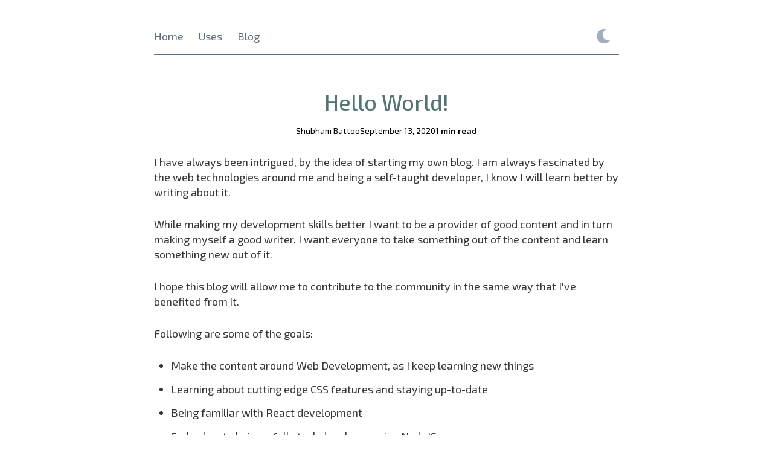

--- FILE ---
content_type: text/html; charset=utf-8
request_url: https://shubhambattoo.in/blog/hello-world
body_size: 2844
content:
<!DOCTYPE html><html><head><meta charSet="utf-8" data-next-head=""/><meta name="viewport" content="width=device-width" data-next-head=""/><link rel="apple-touch-icon" sizes="57x57" href="/apple-icon-57x57.png" data-next-head=""/><link rel="apple-touch-icon" sizes="60x60" href="/apple-icon-60x60.png" data-next-head=""/><link rel="apple-touch-icon" sizes="72x72" href="/apple-icon-72x72.png" data-next-head=""/><link rel="apple-touch-icon" sizes="76x76" href="/apple-icon-76x76.png" data-next-head=""/><link rel="apple-touch-icon" sizes="114x114" href="/apple-icon-114x114.png" data-next-head=""/><link rel="apple-touch-icon" sizes="120x120" href="/apple-icon-120x120.png" data-next-head=""/><link rel="apple-touch-icon" sizes="144x144" href="/apple-icon-144x144.png" data-next-head=""/><link rel="apple-touch-icon" sizes="152x152" href="/apple-icon-152x152.png" data-next-head=""/><link rel="apple-touch-icon" sizes="180x180" href="/apple-icon-180x180.png" data-next-head=""/><link rel="icon" type="image/png" sizes="192x192" href="/android-icon-192x192.png" data-next-head=""/><link rel="icon" type="image/png" sizes="32x32" href="/favicon-32x32.png" data-next-head=""/><link rel="icon" type="image/png" sizes="96x96" href="/favicon-96x96.png" data-next-head=""/><link rel="icon" type="image/png" sizes="16x16" href="/favicon-16x16.png" data-next-head=""/><link rel="manifest" href="/manifest.json" data-next-head=""/><meta name="msapplication-TileColor" content="#ffffff" data-next-head=""/><meta name="msapplication-TileImage" content="/ms-icon-144x144.png" data-next-head=""/><meta name="theme-color" content="#ffffff" data-next-head=""/><meta name="description" content="After a lot of time-wasting and overthinking, I finally got around to making a blog." data-next-head=""/><meta name="og:title" content="Shubham Battoo | Fullstack Javascript Developer | Hello World!" data-next-head=""/><title data-next-head="">Shubham Battoo | Fullstack Javascript Developer | Hello World!</title><meta property="og:type" content="website" data-next-head=""/><meta property="og:url" content="https://shubhambattoo.in/" data-next-head=""/><meta property="og:title" content="Hi, Its Shubham" data-next-head=""/><meta property="og:description" content="I build the web using: JavaScript, ES2015, Babel, HTML5, CSS, CSS3, BEM, React, Webpack, Angular. Currently Upskilling with React and Data structures with JavaScript" data-next-head=""/><meta property="og:image" content="https://shubhambattoo.in/card.png" data-next-head=""/><meta property="twitter:card" content="summary_large_image" data-next-head=""/><meta property="twitter:url" content="https://shubhambattoo.in/" data-next-head=""/><meta property="twitter:title" content="Hi, Its Shubham" data-next-head=""/><meta property="twitter:description" content="I build the web using: JavaScript, ES2015, Babel, HTML5, CSS, CSS3, BEM, React, Webpack, Angular. Currently Upskilling with React and Data structures with JavaScript" data-next-head=""/><meta property="twitter:image" content="https://shubhambattoo.in/card.png" data-next-head=""/><link rel="preload" href="/_next/static/chunks/6962a0d3571c5380.css" as="style"/><link rel="preload" href="/_next/static/chunks/36dd6a4d52bf845f.css" as="style"/><link rel="stylesheet" href="/_next/static/chunks/6962a0d3571c5380.css" data-n-g=""/><link rel="stylesheet" href="/_next/static/chunks/36dd6a4d52bf845f.css" data-n-p=""/><noscript data-n-css=""></noscript><script src="/_next/static/chunks/38af341785a436c3.js" defer=""></script><script src="/_next/static/chunks/9e4889017c39de20.js" defer=""></script><script src="/_next/static/chunks/b83e9443234e5d4a.js" defer=""></script><script src="/_next/static/chunks/turbopack-f934b708450b7465.js" defer=""></script><script src="/_next/static/chunks/732980189575b6ba.js" defer=""></script><script src="/_next/static/chunks/a968b7186b48df25.js" defer=""></script><script src="/_next/static/chunks/696895a97e71de00.js" defer=""></script><script src="/_next/static/chunks/turbopack-7b49fefd1fb80dc9.js" defer=""></script><script src="/_next/static/k9Q7t2I3Vhb5HK2vlLTqx/_ssgManifest.js" defer=""></script><script src="/_next/static/k9Q7t2I3Vhb5HK2vlLTqx/_buildManifest.js" defer=""></script><style id="__jsx-3fa5002b8d2f95cf">.switcher.jsx-3fa5002b8d2f95cf{cursor:pointer;box-shadow:none;-webkit-user-select:none;user-select:none;color:#a0aec0;background-color:#0000;border:none;border-radius:4px;outline:none;justify-content:center;align-items:center;padding:8px 14px;font-weight:600;line-height:1.3;transition:all .2s ease-in;display:flex}.switcher.jsx-3fa5002b8d2f95cf:hover{background-color:var(--hover-col)}.switcher.jsx-3fa5002b8d2f95cf:focus{outline:1px solid #87cefa;transform:scale(1.05)}.switcher.jsx-3fa5002b8d2f95cf svg.jsx-3fa5002b8d2f95cf{display:block}</style><style id="__jsx-7ca81e3355f24aae">footer.jsx-7ca81e3355f24aae{color:var(--footer-col);text-align:center;padding:60px 20px 40px;font-size:14px}.links.jsx-7ca81e3355f24aae a.jsx-7ca81e3355f24aae{color:var(--navlink-col);box-shadow:none;padding:10px;text-decoration:none;display:inline-block}.centered.jsx-7ca81e3355f24aae{justify-content:center;display:flex}.copyright.jsx-7ca81e3355f24aae{margin:15px 0 0}</style></head><body><div id="__next"><main class="container-module__SXIsAq__container"><header class="header-module__bY5_QG__header"><div class="header-module__bY5_QG__navigation"><nav class="header-module__bY5_QG__links"><a title="shubham battoo" href="/">Home</a><a title="uses" href="/uses">Uses</a><a title="blog" href="/blog">Blog</a></nav><button title="Activate Dark Mode" class="jsx-3fa5002b8d2f95cf switcher"><svg stroke="currentColor" fill="currentColor" stroke-width="0" viewBox="0 0 512 512" aria-hidden="true" focusable="false" height="1.35em" width="1.35em" xmlns="http://www.w3.org/2000/svg"><path d="M283.211 512c78.962 0 151.079-35.925 198.857-94.792 7.068-8.708-.639-21.43-11.562-19.35-124.203 23.654-238.262-71.576-238.262-196.954 0-72.222 38.662-138.635 101.498-174.394 9.686-5.512 7.25-20.197-3.756-22.23A258.156 258.156 0 0 0 283.211 0c-141.309 0-256 114.511-256 256 0 141.309 114.511 256 256 256z"></path></svg></button></div></header><article class="article-module__zkgPwa__article"><h1 class="article-module__zkgPwa__title">Hello World!</h1><div class="article-module__zkgPwa__sub"><div>Shubham Battoo</div><time dateTime="2020-09-13">September 13, 2020</time><div><strong>1<!-- --> min read </strong></div></div><div class="markdown"><p>I have always been intrigued, by the idea of starting my own blog. I am always fascinated by the web technologies around me and being a self-taught developer, I know I will learn better by writing about it.</p>
<p>While making my development skills better I want to be a provider of good content and in turn making myself a good writer. I want everyone to take something out of the content and learn something new out of it.</p>
<p>I hope this blog will allow me to contribute to the community in the same way that I&#x27;ve benefited from it.</p>
<p>Following are some of the goals:</p>
<ul>
<li>Make the content around Web Development, as I keep learning new things</li>
<li>Learning about cutting edge CSS features and staying up-to-date</li>
<li>Being familiar with React development</li>
<li>Embark onto being a full stack developer using NodeJS</li>
</ul></div></article><div style="width:100%"><div></div></div><footer class="jsx-7ca81e3355f24aae"><div class="jsx-7ca81e3355f24aae links"><a title="shubham battoo" href="/">Home</a><a title="uses" href="/uses">Uses</a><a title="blog" href="/blog">Blog</a></div><div class="jsx-7ca81e3355f24aae centered"><div class="main-module__UoTLoa__connect"><a href="https://github.com/shubhambattoo" title="github" aria-label="github"><i class="fab fa-github"></i></a><a href="https://twitter.com/Shubham_batt" title="twitter" aria-label="twitter"><i class="fab fa-twitter"></i></a><a href="https://dev.to/shubhambattoo" title="dev.to" aria-label="dev.to"><i class="fab fa-dev"></i></a><a href="https://www.linkedin.com/in/shubhambattoo/" title="linkedin" aria-label="linkedin"><i class="fab fa-linkedin"></i></a><a href="https://codepen.io/shubham997" title="codepen" aria-label="codepen"><i class="fab fa-codepen"></i></a></div></div><div class="jsx-7ca81e3355f24aae copyright">All rights © Shubham Battoo <!-- -->2026</div></footer></main></div><script id="__NEXT_DATA__" type="application/json">{"props":{"pageProps":{"meta":{"title":"Hello World!","author":"Shubham Battoo","date":"2020-09-13","subtitle":"After a lot of time-wasting and overthinking, I finally got around to making a blog."},"markdownBody":"\nI have always been intrigued, by the idea of starting my own blog. I am always fascinated by the web technologies around me and being a self-taught developer, I know I will learn better by writing about it.\n\nWhile making my development skills better I want to be a provider of good content and in turn making myself a good writer. I want everyone to take something out of the content and learn something new out of it.\n\nI hope this blog will allow me to contribute to the community in the same way that I've benefited from it.\n\nFollowing are some of the goals:\n\n- Make the content around Web Development, as I keep learning new things\n- Learning about cutting edge CSS features and staying up-to-date\n- Being familiar with React development\n- Embark onto being a full stack developer using NodeJS\n","readingTime":1,"imgData":{"blurDataURL":null}},"__N_SSG":true},"page":"/blog/[article]","query":{"article":"hello-world"},"buildId":"k9Q7t2I3Vhb5HK2vlLTqx","isFallback":false,"gsp":true,"scriptLoader":[]}</script></body></html>

--- FILE ---
content_type: text/css; charset=utf-8
request_url: https://shubhambattoo.in/_next/static/chunks/6962a0d3571c5380.css
body_size: 1944
content:
@import "https://cdnjs.cloudflare.com/ajax/libs/font-awesome/5.14.0/css/all.min.css";
@import "https://fonts.googleapis.com/css2?family=Exo+2:wght@400;500;600&family=Mulish:wght@600&display=swap";
:root{--font-size:18px;--lightblue:#6aa09d;--linkblue:#26a6a0;--darkblue:#547373;--white:#fff;--red:#db2500;--green:#4bf542;--darkgray:#363636;--darkblack:#1a212d;--black:#000;--lightgreen:#557a01;--lightgray:#5f6d81;--bg-col:var(--white);--map-icon-col:var(--red);--para-col:var(--darkgray);--social-link-col:var(--darkgray);--head-col:var(--darkblue);--blog-font-col:var(--white);--proj-link:var(--linkblue);--proj-col:var(--darkgray);--article-head-col:var(--darkgray);--article-desc-col:var(--darkblue);--navlink-col:var(--lightgray);--navlink-col-hover:var(--black);--footer-col:var(--darkblue);--anchor-tag:var(--linkblue);--article-col:var(--darkgray);--sub-col:var(--black);--anchor:var(--lightgreen);--list-marker:var(--darkgray);--copy-icon:var(--white);--hover-col:#edf2f7}*,:after,:before{box-sizing:border-box}article,aside,details,figcaption,figure,footer,header,main,menu,nav,section,summary{display:block}audio,canvas,progress,video{display:inline-block}audio:not([controls]){height:0;display:none}progress{vertical-align:baseline}[hidden],template{display:none}a{-webkit-text-decoration-skip:objects;background-color:#0000}a:active,a:hover{outline-width:0}abbr[title]{border-bottom:none;-webkit-text-decoration:underline dotted;text-decoration:underline dotted}b,strong{font-weight:inherit;font-weight:bolder}dfn{font-style:italic}h1{margin:.67em 0;font-size:2em}mark{color:#000;background-color:#ff0}small{font-size:80%}sub,sup{vertical-align:baseline;font-size:75%;line-height:0;position:relative}sub{bottom:-.25em}sup{top:-.5em}img{border-style:none}svg:not(:root){overflow:hidden}code,kbd,pre,samp{font-family:monospace;font-size:1em}figure{margin:1em 40px}hr{box-sizing:content-box;height:0;overflow:visible}button,input,optgroup,select,textarea{font:inherit;margin:0}optgroup{font-weight:700}button,input{overflow:visible}button,select{text-transform:none}[type=reset],[type=submit],button,html [type=button]{-webkit-appearance:button}[type=button]::-moz-focus-inner{border-style:none;padding:0}[type=reset]::-moz-focus-inner{border-style:none;padding:0}[type=submit]::-moz-focus-inner{border-style:none;padding:0}button::-moz-focus-inner{border-style:none;padding:0}[type=button]:-moz-focusring{outline:1px dotted buttontext}[type=reset]:-moz-focusring{outline:1px dotted buttontext}[type=submit]:-moz-focusring{outline:1px dotted buttontext}button:-moz-focusring{outline:1px dotted buttontext}fieldset{border:1px solid silver;margin:0 2px;padding:.35em .625em .75em}legend{box-sizing:border-box;color:inherit;white-space:normal;max-width:100%;padding:0;display:table}body,html{font-family:"Exo 2",sans-serif;line-height:1.4;font-size:var(--font-size);background-color:var(--bg-col);text-rendering:optimizeLegibility;-webkit-font-smoothing:antialiased;margin:0;padding:0}.page-heading{color:var(--head-col);margin:10px 0;font-family:Mulish,sans-serif;font-size:56px;font-weight:600;line-height:1.2}.dark{--para-col:var(--white);--head-col:var(--white);--social-link-col:var(--white);--bg-col:var(--darkblack);--blog-font-col:var(--darkgray);--proj-col:var(--lightblue);--article-head-col:var(--lightblue);--navlink-col:var(--white);--navlink-col-hover:var(--white);--article-desc-col:var(--white);--footer-col:var(--white);--sub-col:var(--white);--article-col:var(--white);--list-marker:var(--white);--hover-col:#ffffff14}.tooltip{border-bottom:1px dotted #000;display:inline-block;position:relative}.tooltip .tooltiptext{visibility:hidden;color:#fff;text-align:center;z-index:1;background-color:#000;border-radius:6px;width:100px;margin-left:-60px;padding:5px 0;position:absolute;bottom:100%;left:50%}@media screen and (max-width:576px){:root{--font-size:16px}}
.markdown{color:var(--article-col);margin-top:15px;padding-bottom:15px}.markdown h1,.markdown h2,.markdown h3,.markdown h4,.markdown h5,.markdown h6{color:var(--head-col);text-rendering:optimizeLegibility;padding-top:.875rem;font-weight:700;line-height:1}.markdown h1,.markdown h2,.markdown h3,.markdown h4{color:var(--head-col);letter-spacing:-.04rem;margin-bottom:8px;padding-bottom:2px;line-height:1.2}.markdown h4,.markdown h5,.markdown h6{margin-bottom:.3rem}.markdown h1{font-size:30px}.markdown h2,.markdown h2 code{font-size:24px}.markdown h3{font-size:1.55rem}.markdown h4{font-size:1.25rem}.markdown h5{font-size:1rem}.markdown h6{font-size:.875rem}.markdown a.styled-a{color:var(--anchor-tag);background-image:linear-gradient(#0000 0% calc(50% - 9px),#26a6a059 calc(50% - 9px) 100%);background-position:0 0;background-size:100% 220%;text-decoration:none;transition:background-position .12s ease-in-out,padding .12s ease-in-out}.markdown a.styled-a:hover{color:#111;background-position:0 100%}.markdown img{border-radius:5px;max-width:100%;margin:auto;padding:0;display:block}.markdown hgroup{margin:0 0 1.55rem;padding:0}.markdown ul,.markdown ol{margin:0 0 1.55rem 1.55rem;padding:0;list-style-image:none;list-style-position:outside}.markdown dl,.markdown dd,.markdown p,.markdown figure{margin:0 0 1.55rem;padding:0}.markdown pre{margin:0 0 1.55rem;padding:0;font-size:.85rem;line-height:1.55rem}.markdown table{border-collapse:collapse;width:100%;margin:0 0 1.55rem;padding:0;font-size:1rem;line-height:1.55rem}.markdown fieldset{margin:0 0 1.55rem;padding:0}.markdown blockquote{margin:0 1.55rem 1.55rem;padding:0}.markdown form,.markdown noscript,.markdown iframe{margin:0 0 1.55rem;padding:0}.markdown hr{background:#0003;border:none;height:1px;margin:0 0 calc(1.55rem - 1px);padding:0}.markdown address{margin:0 0 1.55rem;padding:0}.markdown b{font-weight:700}.markdown strong{font-family:Inter Bold;font-weight:700;font-style:bold}.markdown dt,.markdown th{font-weight:700}.markdown li{margin-bottom:.775rem}.markdown ol li,.markdown ul li{padding-left:0}.markdown li>ol,.markdown li>ul{margin-top:.775rem;margin-bottom:.775rem;margin-left:1.55rem}.markdown blockquote :last-child,.markdown li :last-child,.markdown p :last-child{margin-bottom:0}.markdown li>p{margin-bottom:.775rem}.markdown code,.markdown kbd,.markdown samp{font-size:.85rem;line-height:1.55rem}.markdown abbr,.markdown acronym{cursor:help;border-bottom:1px dotted #00000080}.markdown abbr[title]{cursor:help;border-bottom:1px dotted #00000080;text-decoration:none}.markdown thead{text-align:left}.markdown td,.markdown th{text-align:left;font-feature-settings:"tnum";-moz-font-feature-settings:"tnum";-ms-font-feature-settings:"tnum";-webkit-font-feature-settings:"tnum";border-bottom:1px solid #0000001f;padding:.775rem 1.03333rem calc(.775rem - 1px)}.markdown th:first-child,.markdown td:first-child{padding-left:0}.markdown th:last-child,.markdown td:last-child{padding-right:0}


--- FILE ---
content_type: text/css; charset=utf-8
request_url: https://shubhambattoo.in/_next/static/chunks/36dd6a4d52bf845f.css
body_size: 1536
content:
.uses-module__6Y1IHa__uses{color:var(--article-col);padding:40px 0 20px}.uses-module__6Y1IHa__uses h1{margin-bottom:35px}.uses-module__6Y1IHa__uses a{color:var(--anchor-tag);background-image:linear-gradient(#0000 0% calc(50% - 9px),#26a6a059 calc(50% - 9px) 100%);background-position:0 0;background-size:100% 230%;text-decoration:none;transition:background-position .12s ease-in-out,padding .12s ease-in-out}.uses-module__6Y1IHa__uses a:hover{color:#111;background-position:0 100%}.uses-module__6Y1IHa__info{font-size:var(--font-size);margin:10px 0}.uses-module__6Y1IHa__useBlock{margin:30px 0 0}.uses-module__6Y1IHa__useBlockHeader{font-weight:500;font-size:calc(var(--font-size) + 5px)}.uses-module__6Y1IHa__useBlockSubHeader{font-weight:300;font-size:calc(var(--font-size) + 2px)}.uses-module__6Y1IHa__useBlockDesc{font-size:var(--font-size);margin:10px 0;font-weight:400}.uses-module__6Y1IHa__descList{margin:15px 0 20px;list-style-type:none}.uses-module__6Y1IHa__descList li{margin:10px 0;position:relative}.uses-module__6Y1IHa__descList li:before{content:"";background-color:var(--list-marker);width:8px;height:1px;display:block;position:absolute;top:.7em;left:-1em}
.container-module__SXIsAq__container{max-width:800px;min-height:100vh;margin:0 auto;padding:0 15px}
.header-module__bY5_QG__header{border-bottom:1px solid var(--navlink-col);max-width:800px;margin:0 auto;padding:40px 0 10px}.header-module__bY5_QG__navigation{justify-content:space-between;align-items:center;display:flex}.header-module__bY5_QG__links a{color:var(--navlink-col);font-size:18px;font-weight:400;text-decoration:none;transition:all .1s ease-in}.header-module__bY5_QG__links a:hover{color:var(--navlink-col-hover);text-decoration:underline}.header-module__bY5_QG__links a:not(:last-child){margin-right:25px}
.main-module__UoTLoa__allText{flex-direction:column;justify-content:center;height:calc(100vh - 105px);display:flex}.main-module__UoTLoa__allText h1{color:var(--head-col);margin:10px 0;font-family:Mulish,sans-serif;font-size:56px;font-weight:600;line-height:1.2}.main-module__UoTLoa__allText p{color:var(--para-col);margin-top:0;margin-bottom:10px;line-height:1.6}.main-module__UoTLoa__place{color:var(--para-col);margin-top:5px;display:flex}.main-module__UoTLoa__place .main-module__UoTLoa__icon{color:var(--map-icon-col);margin-right:10px}.main-module__UoTLoa__place .main-module__UoTLoa__text{font-size:var(--font-size)}.main-module__UoTLoa__connect{margin:15px 0;display:flex}.main-module__UoTLoa__connect a{color:var(--social-link-col);font-size:calc(var(--font-size) + 8px);transform:perspective(1px)translateZ(0)}.main-module__UoTLoa__connect a:hover{animation:.6s ease-in-out main-module__UoTLoa__bouncy}.main-module__UoTLoa__connect a:not(:last-child){margin-right:15px}.main-module__UoTLoa__mail{align-items:center;display:flex}.main-module__UoTLoa__mail .main-module__UoTLoa__icon{font-size:calc(var(--font-size) + 8px);color:var(--social-link-col);margin-right:15px}.main-module__UoTLoa__mail .main-module__UoTLoa__text a{color:var(--social-link-col);font-size:14px;text-decoration:none}@keyframes main-module__UoTLoa__bouncy{25%{transform:translateY(-6px)}50%{transform:translateY(0)}75%{transform:translateY(-3px)}to{transform:translateY(0)}}
.projects-module__PDyoba__projects{padding:20px 0 40px}.projects-module__PDyoba__projects h2{color:var(--head-col);text-transform:uppercase;letter-spacing:1px;margin:15px 0 45px;font-family:Mulish,sans-serif;font-size:45px;font-weight:500;line-height:1.2}.projects-module__PDyoba__project{align-self:stretch;margin-bottom:35px;position:relative}.projects-module__PDyoba__project h3{color:var(--head-col);font-family:Mulish,sans-serif;font-weight:400;line-height:1;font-size:calc(var(--font-size) + 4px);margin:0}.projects-module__PDyoba__project h3 a{color:var(--head-col);text-decoration:none;display:inline-block}.projects-module__PDyoba__project h3 a:hover{text-decoration:underline}.projects-module__PDyoba__projectHead{margin:5px 0}.projects-module__PDyoba__projectHead small{color:gray;font-size:calc(var(--font-size) - 3px)}.projects-module__PDyoba__projectCardDesc{font-size:calc(var(--font-size));color:var(--para-col);text-align:justify;align-self:stretch;padding-top:10px;line-height:1.4}.projects-module__PDyoba__projectCardLinks{font-size:calc(var(--font-size) - 2px);justify-content:space-evenly;margin-top:auto;padding:10px;display:flex}.projects-module__PDyoba__projectCardLinks a{color:var(--proj-link);font-size:18px;text-decoration:none;transition:all .15s ease-out;position:relative}.projects-module__PDyoba__projectCardLinks a:hover{filter:brightness(1.2);transform:translateY(-3px)}.projects-module__PDyoba__projectCardLinks a i{margin-left:5px}.projects-module__PDyoba__item{margin-bottom:15px;padding:15px 0}.projects-module__PDyoba__itemHead{color:var(--proj-col);letter-spacing:.5px;align-items:center;font-size:22px;font-weight:600;line-height:1.3;display:flex}.projects-module__PDyoba__itemHead>*{margin-right:15px}.projects-module__PDyoba__itemHead a{color:var(--proj-link);font-size:18px}.projects-module__PDyoba__itemDesc{font-size:calc(var(--font-size) - 2px);color:var(--para-col);text-align:justify;padding-top:10px;line-height:1.4}.projects-module__PDyoba__actions{justify-content:center;margin:40px 0 10px;display:flex}.projects-module__PDyoba__linkBtn{font-size:calc(var(--font-size) - 2px);color:var(--proj-link);border:1px solid var(--proj-link);border-radius:5px;margin-top:auto;padding:10px;text-decoration:none;transition:all .15s ease-out}@media screen and (max-width:576px){.projects-module__PDyoba__projects h2{font-size:24px}.projects-module__PDyoba__cards{grid-template-columns:repeat(1,1fr)}}
.\34 04-module__RyQWba__allText h1{color:var(--head-col);margin:30px 0;font-family:Mulish,sans-serif;font-size:36px;font-weight:600;line-height:1.2}.\34 04-module__RyQWba__allText h2{color:var(--head-col);font-family:Mulish,sans-serif;font-size:24px;font-weight:600;line-height:1.2}
.article-module__zkgPwa__article{padding:40px 0 20px;position:relative}.article-module__zkgPwa__title{color:var(--head-col);text-align:center;margin:15px 0;font-size:36px;font-weight:500;line-height:1.3}.article-module__zkgPwa__sub{color:var(--sub-col);justify-content:center;gap:10px;margin-bottom:30px;font-size:14px;display:flex}.article-module__zkgPwa__banner{object-fit:cover;border-radius:5px;width:100%;height:100%}.article-module__zkgPwa__continue{text-align:center;background:-webkit-linear-gradient(right,var(--red)20%,var(--green)40%,var(--darkblue)60%,var(--linkblue)80%);color:#0000;background-size:200%;-webkit-background-clip:text;background-clip:text;margin-bottom:10px;font-size:20px;font-weight:500;text-decoration:none;animation:6s linear infinite article-module__zkgPwa__shine;display:block}@keyframes article-module__zkgPwa__shine{to{background-position:200%}}@media screen and (max-width:768px){.article-module__zkgPwa__article{padding:40px 20px 80px}}
.blog-module__O4kYha__heading{padding:60px 0}.blog-module__O4kYha__heading h1{margin:10px 0}.blog-module__O4kYha__articles{min-height:calc(100vh - 438px);padding:0}.blog-module__O4kYha__article{margin-bottom:50px}.blog-module__O4kYha__articleHead{color:var(--article-head-col);padding-bottom:10px;font-size:26px;font-weight:600;text-decoration:none;display:inline-block}.blog-module__O4kYha__articleDesc{color:var(--article-desc-col);line-height:1.345;font-size:var(--font-size);padding-bottom:10px}.blog-module__O4kYha__articleFooter{color:var(--article-desc-col);justify-content:space-between;padding-top:10px;font-size:16px;display:flex}


--- FILE ---
content_type: application/javascript; charset=utf-8
request_url: https://shubhambattoo.in/_next/static/k9Q7t2I3Vhb5HK2vlLTqx/_buildManifest.js
body_size: 211
content:
self.__BUILD_MANIFEST = {
  "/": [
    "static/chunks/982d996cceb24057.js"
  ],
  "/404": [
    "static/chunks/d0fe87ccef2dfd9a.js"
  ],
  "/_error": [
    "static/chunks/25cfab38ce4e9dab.js"
  ],
  "/blog": [
    "static/chunks/fd3a32b2369380e2.js"
  ],
  "/blog/[article]": [
    "static/chunks/ae57d5063f1512c5.js"
  ],
  "/uses": [
    "static/chunks/18701c0269aac611.js"
  ],
  "__rewrites": {
    "afterFiles": [],
    "beforeFiles": [],
    "fallback": []
  },
  "sortedPages": [
    "/",
    "/404",
    "/_app",
    "/_error",
    "/blog",
    "/blog/[article]",
    "/uses"
  ]
};self.__BUILD_MANIFEST_CB && self.__BUILD_MANIFEST_CB()

--- FILE ---
content_type: application/javascript; charset=utf-8
request_url: https://shubhambattoo.in/_next/static/chunks/a968b7186b48df25.js
body_size: 12903
content:
(globalThis.TURBOPACK||(globalThis.TURBOPACK=[])).push(["object"==typeof document?document.currentScript:void 0,89129,(e,t,n)=>{"use strict";Object.defineProperty(n,"__esModule",{value:!0});var r={DecodeError:function(){return _},MiddlewareNotFoundError:function(){return x},MissingStaticPage:function(){return b},NormalizeError:function(){return g},PageNotFoundError:function(){return v},SP:function(){return m},ST:function(){return y},WEB_VITALS:function(){return i},execOnce:function(){return s},getDisplayName:function(){return f},getLocationOrigin:function(){return l},getURL:function(){return c},isAbsoluteUrl:function(){return a},isResSent:function(){return d},loadGetInitialProps:function(){return h},normalizeRepeatedSlashes:function(){return p},stringifyError:function(){return j}};for(var o in r)Object.defineProperty(n,o,{enumerable:!0,get:r[o]});let i=["CLS","FCP","FID","INP","LCP","TTFB"];function s(e){let t,n=!1;return(...r)=>(n||(n=!0,t=e(...r)),t)}let u=/^[a-zA-Z][a-zA-Z\d+\-.]*?:/,a=e=>u.test(e);function l(){let{protocol:e,hostname:t,port:n}=window.location;return`${e}//${t}${n?":"+n:""}`}function c(){let{href:e}=window.location,t=l();return e.substring(t.length)}function f(e){return"string"==typeof e?e:e.displayName||e.name||"Unknown"}function d(e){return e.finished||e.headersSent}function p(e){let t=e.split("?");return t[0].replace(/\\/g,"/").replace(/\/\/+/g,"/")+(t[1]?`?${t.slice(1).join("?")}`:"")}async function h(e,t){let n=t.res||t.ctx&&t.ctx.res;if(!e.getInitialProps)return t.ctx&&t.Component?{pageProps:await h(t.Component,t.ctx)}:{};let r=await e.getInitialProps(t);if(n&&d(n))return r;if(!r)throw Object.defineProperty(Error(`"${f(e)}.getInitialProps()" should resolve to an object. But found "${r}" instead.`),"__NEXT_ERROR_CODE",{value:"E394",enumerable:!1,configurable:!0});return r}let m="undefined"!=typeof performance,y=m&&["mark","measure","getEntriesByName"].every(e=>"function"==typeof performance[e]);class _ extends Error{}class g extends Error{}class v extends Error{constructor(e){super(),this.code="ENOENT",this.name="PageNotFoundError",this.message=`Cannot find module for page: ${e}`}}class b extends Error{constructor(e,t){super(),this.message=`Failed to load static file for page: ${e} ${t}`}}class x extends Error{constructor(){super(),this.code="ENOENT",this.message="Cannot find the middleware module"}}function j(e){return JSON.stringify({message:e.message,stack:e.stack})}},20955,(e,t,n)=>{var r={229:function(e){var t,n,r,o=e.exports={};function i(){throw Error("setTimeout has not been defined")}function s(){throw Error("clearTimeout has not been defined")}try{t="function"==typeof setTimeout?setTimeout:i}catch(e){t=i}try{n="function"==typeof clearTimeout?clearTimeout:s}catch(e){n=s}function u(e){if(t===setTimeout)return setTimeout(e,0);if((t===i||!t)&&setTimeout)return t=setTimeout,setTimeout(e,0);try{return t(e,0)}catch(n){try{return t.call(null,e,0)}catch(n){return t.call(this,e,0)}}}var a=[],l=!1,c=-1;function f(){l&&r&&(l=!1,r.length?a=r.concat(a):c=-1,a.length&&d())}function d(){if(!l){var e=u(f);l=!0;for(var t=a.length;t;){for(r=a,a=[];++c<t;)r&&r[c].run();c=-1,t=a.length}r=null,l=!1,function(e){if(n===clearTimeout)return clearTimeout(e);if((n===s||!n)&&clearTimeout)return n=clearTimeout,clearTimeout(e);try{n(e)}catch(t){try{return n.call(null,e)}catch(t){return n.call(this,e)}}}(e)}}function p(e,t){this.fun=e,this.array=t}function h(){}o.nextTick=function(e){var t=Array(arguments.length-1);if(arguments.length>1)for(var n=1;n<arguments.length;n++)t[n-1]=arguments[n];a.push(new p(e,t)),1!==a.length||l||u(d)},p.prototype.run=function(){this.fun.apply(null,this.array)},o.title="browser",o.browser=!0,o.env={},o.argv=[],o.version="",o.versions={},o.on=h,o.addListener=h,o.once=h,o.off=h,o.removeListener=h,o.removeAllListeners=h,o.emit=h,o.prependListener=h,o.prependOnceListener=h,o.listeners=function(e){return[]},o.binding=function(e){throw Error("process.binding is not supported")},o.cwd=function(){return"/"},o.chdir=function(e){throw Error("process.chdir is not supported")},o.umask=function(){return 0}}},o={};function i(e){var t=o[e];if(void 0!==t)return t.exports;var n=o[e]={exports:{}},s=!0;try{r[e](n,n.exports,i),s=!1}finally{s&&delete o[e]}return n.exports}i.ab="/ROOT/node_modules/next/dist/compiled/process/",t.exports=i(229)},50461,(e,t,n)=>{"use strict";var r,o;t.exports=(null==(r=e.g.process)?void 0:r.env)&&"object"==typeof(null==(o=e.g.process)?void 0:o.env)?e.g.process:e.r(20955)},8481,(e,t,n)=>{"use strict";var r=Symbol.for("react.transitional.element");function o(e,t,n){var o=null;if(void 0!==n&&(o=""+n),void 0!==t.key&&(o=""+t.key),"key"in t)for(var i in n={},t)"key"!==i&&(n[i]=t[i]);else n=t;return{$$typeof:r,type:e,key:o,ref:void 0!==(t=n.ref)?t:null,props:n}}n.Fragment=Symbol.for("react.fragment"),n.jsx=o,n.jsxs=o},91398,(e,t,n)=>{"use strict";t.exports=e.r(8481)},41705,(e,t,n)=>{"use strict";n._=function(e){return e&&e.__esModule?e:{default:e}}},61556,(e,t,n)=>{"use strict";var r=e.i(50461),o=Symbol.for("react.transitional.element"),i=Symbol.for("react.portal"),s=Symbol.for("react.fragment"),u=Symbol.for("react.strict_mode"),a=Symbol.for("react.profiler"),l=Symbol.for("react.consumer"),c=Symbol.for("react.context"),f=Symbol.for("react.forward_ref"),d=Symbol.for("react.suspense"),p=Symbol.for("react.memo"),h=Symbol.for("react.lazy"),m=Symbol.for("react.activity"),y=Symbol.iterator,_={isMounted:function(){return!1},enqueueForceUpdate:function(){},enqueueReplaceState:function(){},enqueueSetState:function(){}},g=Object.assign,v={};function b(e,t,n){this.props=e,this.context=t,this.refs=v,this.updater=n||_}function x(){}function j(e,t,n){this.props=e,this.context=t,this.refs=v,this.updater=n||_}b.prototype.isReactComponent={},b.prototype.setState=function(e,t){if("object"!=typeof e&&"function"!=typeof e&&null!=e)throw Error("takes an object of state variables to update or a function which returns an object of state variables.");this.updater.enqueueSetState(this,e,t,"setState")},b.prototype.forceUpdate=function(e){this.updater.enqueueForceUpdate(this,e,"forceUpdate")},x.prototype=b.prototype;var S=j.prototype=new x;S.constructor=j,g(S,b.prototype),S.isPureReactComponent=!0;var w=Array.isArray;function k(){}var C={H:null,A:null,T:null,S:null},E=Object.prototype.hasOwnProperty;function R(e,t,n){var r=n.ref;return{$$typeof:o,type:e,key:t,ref:void 0!==r?r:null,props:n}}function O(e){return"object"==typeof e&&null!==e&&e.$$typeof===o}var T=/\/+/g;function P(e,t){var n,r;return"object"==typeof e&&null!==e&&null!=e.key?(n=""+e.key,r={"=":"=0",":":"=2"},"$"+n.replace(/[=:]/g,function(e){return r[e]})):t.toString(36)}function M(e,t,n){if(null==e)return e;var r=[],s=0;return!function e(t,n,r,s,u){var a,l,c,f=typeof t;("undefined"===f||"boolean"===f)&&(t=null);var d=!1;if(null===t)d=!0;else switch(f){case"bigint":case"string":case"number":d=!0;break;case"object":switch(t.$$typeof){case o:case i:d=!0;break;case h:return e((d=t._init)(t._payload),n,r,s,u)}}if(d)return u=u(t),d=""===s?"."+P(t,0):s,w(u)?(r="",null!=d&&(r=d.replace(T,"$&/")+"/"),e(u,n,r,"",function(e){return e})):null!=u&&(O(u)&&(a=u,l=r+(null==u.key||t&&t.key===u.key?"":(""+u.key).replace(T,"$&/")+"/")+d,u=R(a.type,l,a.props)),n.push(u)),1;d=0;var p=""===s?".":s+":";if(w(t))for(var m=0;m<t.length;m++)f=p+P(s=t[m],m),d+=e(s,n,r,f,u);else if("function"==typeof(m=null===(c=t)||"object"!=typeof c?null:"function"==typeof(c=y&&c[y]||c["@@iterator"])?c:null))for(t=m.call(t),m=0;!(s=t.next()).done;)f=p+P(s=s.value,m++),d+=e(s,n,r,f,u);else if("object"===f){if("function"==typeof t.then)return e(function(e){switch(e.status){case"fulfilled":return e.value;case"rejected":throw e.reason;default:switch("string"==typeof e.status?e.then(k,k):(e.status="pending",e.then(function(t){"pending"===e.status&&(e.status="fulfilled",e.value=t)},function(t){"pending"===e.status&&(e.status="rejected",e.reason=t)})),e.status){case"fulfilled":return e.value;case"rejected":throw e.reason}}throw e}(t),n,r,s,u);throw Error("Objects are not valid as a React child (found: "+("[object Object]"===(n=String(t))?"object with keys {"+Object.keys(t).join(", ")+"}":n)+"). If you meant to render a collection of children, use an array instead.")}return d}(e,r,"","",function(e){return t.call(n,e,s++)}),r}function z(e){if(-1===e._status){var t=e._result;(t=t()).then(function(t){(0===e._status||-1===e._status)&&(e._status=1,e._result=t)},function(t){(0===e._status||-1===e._status)&&(e._status=2,e._result=t)}),-1===e._status&&(e._status=0,e._result=t)}if(1===e._status)return e._result.default;throw e._result}var A="function"==typeof reportError?reportError:function(e){if("object"==typeof window&&"function"==typeof window.ErrorEvent){var t=new window.ErrorEvent("error",{bubbles:!0,cancelable:!0,message:"object"==typeof e&&null!==e&&"string"==typeof e.message?String(e.message):String(e),error:e});if(!window.dispatchEvent(t))return}else if("object"==typeof r.default&&"function"==typeof r.default.emit)return void r.default.emit("uncaughtException",e);console.error(e)};n.Activity=m,n.Children={map:M,forEach:function(e,t,n){M(e,function(){t.apply(this,arguments)},n)},count:function(e){var t=0;return M(e,function(){t++}),t},toArray:function(e){return M(e,function(e){return e})||[]},only:function(e){if(!O(e))throw Error("React.Children.only expected to receive a single React element child.");return e}},n.Component=b,n.Fragment=s,n.Profiler=a,n.PureComponent=j,n.StrictMode=u,n.Suspense=d,n.__CLIENT_INTERNALS_DO_NOT_USE_OR_WARN_USERS_THEY_CANNOT_UPGRADE=C,n.__COMPILER_RUNTIME={__proto__:null,c:function(e){return C.H.useMemoCache(e)}},n.cache=function(e){return function(){return e.apply(null,arguments)}},n.cacheSignal=function(){return null},n.cloneElement=function(e,t,n){if(null==e)throw Error("The argument must be a React element, but you passed "+e+".");var r=g({},e.props),o=e.key;if(null!=t)for(i in void 0!==t.key&&(o=""+t.key),t)E.call(t,i)&&"key"!==i&&"__self"!==i&&"__source"!==i&&("ref"!==i||void 0!==t.ref)&&(r[i]=t[i]);var i=arguments.length-2;if(1===i)r.children=n;else if(1<i){for(var s=Array(i),u=0;u<i;u++)s[u]=arguments[u+2];r.children=s}return R(e.type,o,r)},n.createContext=function(e){return(e={$$typeof:c,_currentValue:e,_currentValue2:e,_threadCount:0,Provider:null,Consumer:null}).Provider=e,e.Consumer={$$typeof:l,_context:e},e},n.createElement=function(e,t,n){var r,o={},i=null;if(null!=t)for(r in void 0!==t.key&&(i=""+t.key),t)E.call(t,r)&&"key"!==r&&"__self"!==r&&"__source"!==r&&(o[r]=t[r]);var s=arguments.length-2;if(1===s)o.children=n;else if(1<s){for(var u=Array(s),a=0;a<s;a++)u[a]=arguments[a+2];o.children=u}if(e&&e.defaultProps)for(r in s=e.defaultProps)void 0===o[r]&&(o[r]=s[r]);return R(e,i,o)},n.createRef=function(){return{current:null}},n.forwardRef=function(e){return{$$typeof:f,render:e}},n.isValidElement=O,n.lazy=function(e){return{$$typeof:h,_payload:{_status:-1,_result:e},_init:z}},n.memo=function(e,t){return{$$typeof:p,type:e,compare:void 0===t?null:t}},n.startTransition=function(e){var t=C.T,n={};C.T=n;try{var r=e(),o=C.S;null!==o&&o(n,r),"object"==typeof r&&null!==r&&"function"==typeof r.then&&r.then(k,A)}catch(e){A(e)}finally{null!==t&&null!==n.types&&(t.types=n.types),C.T=t}},n.unstable_useCacheRefresh=function(){return C.H.useCacheRefresh()},n.use=function(e){return C.H.use(e)},n.useActionState=function(e,t,n){return C.H.useActionState(e,t,n)},n.useCallback=function(e,t){return C.H.useCallback(e,t)},n.useContext=function(e){return C.H.useContext(e)},n.useDebugValue=function(){},n.useDeferredValue=function(e,t){return C.H.useDeferredValue(e,t)},n.useEffect=function(e,t){return C.H.useEffect(e,t)},n.useEffectEvent=function(e){return C.H.useEffectEvent(e)},n.useId=function(){return C.H.useId()},n.useImperativeHandle=function(e,t,n){return C.H.useImperativeHandle(e,t,n)},n.useInsertionEffect=function(e,t){return C.H.useInsertionEffect(e,t)},n.useLayoutEffect=function(e,t){return C.H.useLayoutEffect(e,t)},n.useMemo=function(e,t){return C.H.useMemo(e,t)},n.useOptimistic=function(e,t){return C.H.useOptimistic(e,t)},n.useReducer=function(e,t,n){return C.H.useReducer(e,t,n)},n.useRef=function(e){return C.H.useRef(e)},n.useState=function(e){return C.H.useState(e)},n.useSyncExternalStore=function(e,t,n){return C.H.useSyncExternalStore(e,t,n)},n.useTransition=function(){return C.H.useTransition()},n.version="19.2.1"},91788,(e,t,n)=>{"use strict";t.exports=e.r(61556)},13584,(e,t,n)=>{"use strict";Object.defineProperty(n,"__esModule",{value:!0}),Object.defineProperty(n,"HeadManagerContext",{enumerable:!0,get:function(){return r}});let r=e.r(41705)._(e.r(91788)).default.createContext({})},94470,(e,t,n)=>{"use strict";Object.defineProperty(n,"__esModule",{value:!0}),Object.defineProperty(n,"warnOnce",{enumerable:!0,get:function(){return r}});let r=e=>{}},52456,(e,t,n)=>{"use strict";function r(e){if("function"!=typeof WeakMap)return null;var t=new WeakMap,n=new WeakMap;return(r=function(e){return e?n:t})(e)}n._=function(e,t){if(!t&&e&&e.__esModule)return e;if(null===e||"object"!=typeof e&&"function"!=typeof e)return{default:e};var n=r(t);if(n&&n.has(e))return n.get(e);var o={__proto__:null},i=Object.defineProperty&&Object.getOwnPropertyDescriptor;for(var s in e)if("default"!==s&&Object.prototype.hasOwnProperty.call(e,s)){var u=i?Object.getOwnPropertyDescriptor(e,s):null;u&&(u.get||u.set)?Object.defineProperty(o,s,u):o[s]=e[s]}return o.default=e,n&&n.set(e,o),o}},94941,(e,t,n)=>{"use strict";Object.defineProperty(n,"__esModule",{value:!0}),Object.defineProperty(n,"default",{enumerable:!0,get:function(){return u}});let r=e.r(91788),o="undefined"==typeof window,i=o?()=>{}:r.useLayoutEffect,s=o?()=>{}:r.useEffect;function u(e){let{headManager:t,reduceComponentsToState:n}=e;function u(){if(t&&t.mountedInstances){let e=r.Children.toArray(Array.from(t.mountedInstances).filter(Boolean));t.updateHead(n(e))}}return o&&(t?.mountedInstances?.add(e.children),u()),i(()=>(t?.mountedInstances?.add(e.children),()=>{t?.mountedInstances?.delete(e.children)})),i(()=>(t&&(t._pendingUpdate=u),()=>{t&&(t._pendingUpdate=u)})),s(()=>(t&&t._pendingUpdate&&(t._pendingUpdate(),t._pendingUpdate=null),()=>{t&&t._pendingUpdate&&(t._pendingUpdate(),t._pendingUpdate=null)})),null}},80963,(e,t,n)=>{"use strict";Object.defineProperty(n,"__esModule",{value:!0});var r={default:function(){return m},defaultHead:function(){return f}};for(var o in r)Object.defineProperty(n,o,{enumerable:!0,get:r[o]});let i=e.r(41705),s=e.r(52456),u=e.r(91398),a=s._(e.r(91788)),l=i._(e.r(94941)),c=e.r(13584);function f(){return[(0,u.jsx)("meta",{charSet:"utf-8"},"charset"),(0,u.jsx)("meta",{name:"viewport",content:"width=device-width"},"viewport")]}function d(e,t){return"string"==typeof t||"number"==typeof t?e:t.type===a.default.Fragment?e.concat(a.default.Children.toArray(t.props.children).reduce((e,t)=>"string"==typeof t||"number"==typeof t?e:e.concat(t),[])):e.concat(t)}e.r(94470);let p=["name","httpEquiv","charSet","itemProp"];function h(e){let t,n,r,o;return e.reduce(d,[]).reverse().concat(f().reverse()).filter((t=new Set,n=new Set,r=new Set,o={},e=>{let i=!0,s=!1;if(e.key&&"number"!=typeof e.key&&e.key.indexOf("$")>0){s=!0;let n=e.key.slice(e.key.indexOf("$")+1);t.has(n)?i=!1:t.add(n)}switch(e.type){case"title":case"base":n.has(e.type)?i=!1:n.add(e.type);break;case"meta":for(let t=0,n=p.length;t<n;t++){let n=p[t];if(e.props.hasOwnProperty(n))if("charSet"===n)r.has(n)?i=!1:r.add(n);else{let t=e.props[n],r=o[n]||new Set;("name"!==n||!s)&&r.has(t)?i=!1:(r.add(t),o[n]=r)}}}return i})).reverse().map((e,t)=>{let n=e.key||t;return a.default.cloneElement(e,{key:n})})}let m=function({children:e}){let t=(0,a.useContext)(c.HeadManagerContext);return(0,u.jsx)(l.default,{reduceComponentsToState:h,headManager:t,children:e})};("function"==typeof n.default||"object"==typeof n.default&&null!==n.default)&&void 0===n.default.__esModule&&(Object.defineProperty(n.default,"__esModule",{value:!0}),Object.assign(n.default,n),t.exports=n.default)},63230,(e,t,n)=>{"use strict";Object.defineProperty(n,"__esModule",{value:!0}),Object.defineProperty(n,"useMergedRef",{enumerable:!0,get:function(){return o}});let r=e.r(91788);function o(e,t){let n=(0,r.useRef)(null),o=(0,r.useRef)(null);return(0,r.useCallback)(r=>{if(null===r){let e=n.current;e&&(n.current=null,e());let t=o.current;t&&(o.current=null,t())}else e&&(n.current=i(e,r)),t&&(o.current=i(t,r))},[e,t])}function i(e,t){if("function"!=typeof e)return e.current=t,()=>{e.current=null};{let n=e(t);return"function"==typeof n?n:()=>e(null)}}("function"==typeof n.default||"object"==typeof n.default&&null!==n.default)&&void 0===n.default.__esModule&&(Object.defineProperty(n.default,"__esModule",{value:!0}),Object.assign(n.default,n),t.exports=n.default)},17358,(e,t,n)=>{},19812,(e,t,n)=>{var r=e.i(50461);e.r(17358);var o=e.r(91788),i=o&&"object"==typeof o&&"default"in o?o:{default:o},s=void 0!==r.default&&r.default.env&&!0,u=function(e){return"[object String]"===Object.prototype.toString.call(e)},a=function(){function e(e){var t=void 0===e?{}:e,n=t.name,r=void 0===n?"stylesheet":n,o=t.optimizeForSpeed,i=void 0===o?s:o;l(u(r),"`name` must be a string"),this._name=r,this._deletedRulePlaceholder="#"+r+"-deleted-rule____{}",l("boolean"==typeof i,"`optimizeForSpeed` must be a boolean"),this._optimizeForSpeed=i,this._serverSheet=void 0,this._tags=[],this._injected=!1,this._rulesCount=0;var a="undefined"!=typeof window&&document.querySelector('meta[property="csp-nonce"]');this._nonce=a?a.getAttribute("content"):null}var t,n=e.prototype;return n.setOptimizeForSpeed=function(e){l("boolean"==typeof e,"`setOptimizeForSpeed` accepts a boolean"),l(0===this._rulesCount,"optimizeForSpeed cannot be when rules have already been inserted"),this.flush(),this._optimizeForSpeed=e,this.inject()},n.isOptimizeForSpeed=function(){return this._optimizeForSpeed},n.inject=function(){var e=this;if(l(!this._injected,"sheet already injected"),this._injected=!0,"undefined"!=typeof window&&this._optimizeForSpeed){this._tags[0]=this.makeStyleTag(this._name),this._optimizeForSpeed="insertRule"in this.getSheet(),this._optimizeForSpeed||(s||console.warn("StyleSheet: optimizeForSpeed mode not supported falling back to standard mode."),this.flush(),this._injected=!0);return}this._serverSheet={cssRules:[],insertRule:function(t,n){return"number"==typeof n?e._serverSheet.cssRules[n]={cssText:t}:e._serverSheet.cssRules.push({cssText:t}),n},deleteRule:function(t){e._serverSheet.cssRules[t]=null}}},n.getSheetForTag=function(e){if(e.sheet)return e.sheet;for(var t=0;t<document.styleSheets.length;t++)if(document.styleSheets[t].ownerNode===e)return document.styleSheets[t]},n.getSheet=function(){return this.getSheetForTag(this._tags[this._tags.length-1])},n.insertRule=function(e,t){if(l(u(e),"`insertRule` accepts only strings"),"undefined"==typeof window)return"number"!=typeof t&&(t=this._serverSheet.cssRules.length),this._serverSheet.insertRule(e,t),this._rulesCount++;if(this._optimizeForSpeed){var n=this.getSheet();"number"!=typeof t&&(t=n.cssRules.length);try{n.insertRule(e,t)}catch(t){return s||console.warn("StyleSheet: illegal rule: \n\n"+e+"\n\nSee https://stackoverflow.com/q/20007992 for more info"),-1}}else{var r=this._tags[t];this._tags.push(this.makeStyleTag(this._name,e,r))}return this._rulesCount++},n.replaceRule=function(e,t){if(this._optimizeForSpeed||"undefined"==typeof window){var n="undefined"!=typeof window?this.getSheet():this._serverSheet;if(t.trim()||(t=this._deletedRulePlaceholder),!n.cssRules[e])return e;n.deleteRule(e);try{n.insertRule(t,e)}catch(r){s||console.warn("StyleSheet: illegal rule: \n\n"+t+"\n\nSee https://stackoverflow.com/q/20007992 for more info"),n.insertRule(this._deletedRulePlaceholder,e)}}else{var r=this._tags[e];l(r,"old rule at index `"+e+"` not found"),r.textContent=t}return e},n.deleteRule=function(e){if("undefined"==typeof window)return void this._serverSheet.deleteRule(e);if(this._optimizeForSpeed)this.replaceRule(e,"");else{var t=this._tags[e];l(t,"rule at index `"+e+"` not found"),t.parentNode.removeChild(t),this._tags[e]=null}},n.flush=function(){this._injected=!1,this._rulesCount=0,"undefined"!=typeof window?(this._tags.forEach(function(e){return e&&e.parentNode.removeChild(e)}),this._tags=[]):this._serverSheet.cssRules=[]},n.cssRules=function(){var e=this;return"undefined"==typeof window?this._serverSheet.cssRules:this._tags.reduce(function(t,n){return n?t=t.concat(Array.prototype.map.call(e.getSheetForTag(n).cssRules,function(t){return t.cssText===e._deletedRulePlaceholder?null:t})):t.push(null),t},[])},n.makeStyleTag=function(e,t,n){t&&l(u(t),"makeStyleTag accepts only strings as second parameter");var r=document.createElement("style");this._nonce&&r.setAttribute("nonce",this._nonce),r.type="text/css",r.setAttribute("data-"+e,""),t&&r.appendChild(document.createTextNode(t));var o=document.head||document.getElementsByTagName("head")[0];return n?o.insertBefore(r,n):o.appendChild(r),r},t=[{key:"length",get:function(){return this._rulesCount}}],function(e,t){for(var n=0;n<t.length;n++){var r=t[n];r.enumerable=r.enumerable||!1,r.configurable=!0,"value"in r&&(r.writable=!0),Object.defineProperty(e,r.key,r)}}(e.prototype,t),e}();function l(e,t){if(!e)throw Error("StyleSheet: "+t+".")}var c=function(e){for(var t=5381,n=e.length;n;)t=33*t^e.charCodeAt(--n);return t>>>0},f={};function d(e,t){if(!t)return"jsx-"+e;var n=String(t),r=e+n;return f[r]||(f[r]="jsx-"+c(e+"-"+n)),f[r]}function p(e,t){"undefined"==typeof window&&(t=t.replace(/\/style/gi,"\\/style"));var n=e+t;return f[n]||(f[n]=t.replace(/__jsx-style-dynamic-selector/g,e)),f[n]}var h=function(){function e(e){var t=void 0===e?{}:e,n=t.styleSheet,r=void 0===n?null:n,o=t.optimizeForSpeed,i=void 0!==o&&o;this._sheet=r||new a({name:"styled-jsx",optimizeForSpeed:i}),this._sheet.inject(),r&&"boolean"==typeof i&&(this._sheet.setOptimizeForSpeed(i),this._optimizeForSpeed=this._sheet.isOptimizeForSpeed()),this._fromServer=void 0,this._indices={},this._instancesCounts={}}var t=e.prototype;return t.add=function(e){var t=this;void 0===this._optimizeForSpeed&&(this._optimizeForSpeed=Array.isArray(e.children),this._sheet.setOptimizeForSpeed(this._optimizeForSpeed),this._optimizeForSpeed=this._sheet.isOptimizeForSpeed()),"undefined"==typeof window||this._fromServer||(this._fromServer=this.selectFromServer(),this._instancesCounts=Object.keys(this._fromServer).reduce(function(e,t){return e[t]=0,e},{}));var n=this.getIdAndRules(e),r=n.styleId,o=n.rules;if(r in this._instancesCounts){this._instancesCounts[r]+=1;return}var i=o.map(function(e){return t._sheet.insertRule(e)}).filter(function(e){return -1!==e});this._indices[r]=i,this._instancesCounts[r]=1},t.remove=function(e){var t=this,n=this.getIdAndRules(e).styleId;if(function(e,t){if(!e)throw Error("StyleSheetRegistry: "+t+".")}(n in this._instancesCounts,"styleId: `"+n+"` not found"),this._instancesCounts[n]-=1,this._instancesCounts[n]<1){var r=this._fromServer&&this._fromServer[n];r?(r.parentNode.removeChild(r),delete this._fromServer[n]):(this._indices[n].forEach(function(e){return t._sheet.deleteRule(e)}),delete this._indices[n]),delete this._instancesCounts[n]}},t.update=function(e,t){this.add(t),this.remove(e)},t.flush=function(){this._sheet.flush(),this._sheet.inject(),this._fromServer=void 0,this._indices={},this._instancesCounts={}},t.cssRules=function(){var e=this,t=this._fromServer?Object.keys(this._fromServer).map(function(t){return[t,e._fromServer[t]]}):[],n=this._sheet.cssRules();return t.concat(Object.keys(this._indices).map(function(t){return[t,e._indices[t].map(function(e){return n[e].cssText}).join(e._optimizeForSpeed?"":"\n")]}).filter(function(e){return!!e[1]}))},t.styles=function(e){var t,n;return t=this.cssRules(),void 0===(n=e)&&(n={}),t.map(function(e){var t=e[0],r=e[1];return i.default.createElement("style",{id:"__"+t,key:"__"+t,nonce:n.nonce?n.nonce:void 0,dangerouslySetInnerHTML:{__html:r}})})},t.getIdAndRules=function(e){var t=e.children,n=e.dynamic,r=e.id;if(n){var o=d(r,n);return{styleId:o,rules:Array.isArray(t)?t.map(function(e){return p(o,e)}):[p(o,t)]}}return{styleId:d(r),rules:Array.isArray(t)?t:[t]}},t.selectFromServer=function(){return Array.prototype.slice.call(document.querySelectorAll('[id^="__jsx-"]')).reduce(function(e,t){return e[t.id.slice(2)]=t,e},{})},e}(),m=o.createContext(null);function y(){return new h}function _(){return o.useContext(m)}m.displayName="StyleSheetContext";var g=i.default.useInsertionEffect||i.default.useLayoutEffect,v="undefined"!=typeof window?y():void 0;function b(e){var t=v||_();return t&&("undefined"==typeof window?t.add(e):g(function(){return t.add(e),function(){t.remove(e)}},[e.id,String(e.dynamic)])),null}b.dynamic=function(e){return e.map(function(e){return d(e[0],e[1])}).join(" ")},n.StyleRegistry=function(e){var t=e.registry,n=e.children,r=o.useContext(m),s=o.useState(function(){return r||t||y()})[0];return i.default.createElement(m.Provider,{value:s},n)},n.createStyleRegistry=y,n.style=b,n.useStyleRegistry=_},45246,(e,t,n)=>{t.exports=e.r(19812).style},76358,e=>{e.v({container:"container-module__SXIsAq__container"})},58678,(e,t,n)=>{t.exports=e.r(80963)},71914,(e,t,n)=>{"use strict";Object.defineProperty(n,"__esModule",{value:!0}),Object.defineProperty(n,"useIntersection",{enumerable:!0,get:function(){return a}});let r=e.r(91788),o=e.r(99604),i="function"==typeof IntersectionObserver,s=new Map,u=[];function a({rootRef:e,rootMargin:t,disabled:n}){let a=n||!i,[l,c]=(0,r.useState)(!1),f=(0,r.useRef)(null),d=(0,r.useCallback)(e=>{f.current=e},[]);return(0,r.useEffect)(()=>{if(i){if(a||l)return;let n=f.current;if(n&&n.tagName)return function(e,t,n){let{id:r,observer:o,elements:i}=function(e){let t,n={root:e.root||null,margin:e.rootMargin||""},r=u.find(e=>e.root===n.root&&e.margin===n.margin);if(r&&(t=s.get(r)))return t;let o=new Map;return t={id:n,observer:new IntersectionObserver(e=>{e.forEach(e=>{let t=o.get(e.target),n=e.isIntersecting||e.intersectionRatio>0;t&&n&&t(n)})},e),elements:o},u.push(n),s.set(n,t),t}(n);return i.set(e,t),o.observe(e),function(){if(i.delete(e),o.unobserve(e),0===i.size){o.disconnect(),s.delete(r);let e=u.findIndex(e=>e.root===r.root&&e.margin===r.margin);e>-1&&u.splice(e,1)}}}(n,e=>e&&c(e),{root:e?.current,rootMargin:t})}else if(!l){let e=(0,o.requestIdleCallback)(()=>c(!0));return()=>(0,o.cancelIdleCallback)(e)}},[a,t,e,l,f.current]),[d,l,(0,r.useCallback)(()=>{c(!1)},[])]}("function"==typeof n.default||"object"==typeof n.default&&null!==n.default)&&void 0===n.default.__esModule&&(Object.defineProperty(n.default,"__esModule",{value:!0}),Object.assign(n.default,n),t.exports=n.default)},54471,(e,t,n)=>{"use strict";function r(e,t,n,r){return!1}Object.defineProperty(n,"__esModule",{value:!0}),Object.defineProperty(n,"getDomainLocale",{enumerable:!0,get:function(){return r}}),e.r(70090),("function"==typeof n.default||"object"==typeof n.default&&null!==n.default)&&void 0===n.default.__esModule&&(Object.defineProperty(n.default,"__esModule",{value:!0}),Object.assign(n.default,n),t.exports=n.default)},48735,(e,t,n)=>{"use strict";Object.defineProperty(n,"__esModule",{value:!0}),Object.defineProperty(n,"errorOnce",{enumerable:!0,get:function(){return r}});let r=e=>{}},39149,(e,t,n)=>{"use strict";Object.defineProperty(n,"__esModule",{value:!0});var r={default:function(){return w},useLinkStatus:function(){return S}};for(var o in r)Object.defineProperty(n,o,{enumerable:!0,get:r[o]});let i=e.r(52456),s=e.r(91398),u=i._(e.r(91788)),a=e.r(60472),l=e.r(71112),c=e.r(28169),f=e.r(89129),d=e.r(14862),p=e.r(25479),h=e.r(71914),m=e.r(54471),y=e.r(44113),_=e.r(63230);e.r(48735);let g=new Set;function v(e,t,n,r){if("undefined"!=typeof window&&(0,l.isLocalURL)(t)){if(!r.bypassPrefetchedCheck){let o=t+"%"+n+"%"+(void 0!==r.locale?r.locale:"locale"in e?e.locale:void 0);if(g.has(o))return;g.add(o)}e.prefetch(t,n,r).catch(e=>{})}}function b(e){return"string"==typeof e?e:(0,c.formatUrl)(e)}let x=u.default.forwardRef(function(e,t){let n,r,{href:o,as:i,children:c,prefetch:g=null,passHref:x,replace:j,shallow:S,scroll:w,locale:k,onClick:C,onNavigate:E,onMouseEnter:R,onTouchStart:O,legacyBehavior:T=!1,...P}=e;n=c,T&&("string"==typeof n||"number"==typeof n)&&(n=(0,s.jsx)("a",{children:n}));let M=u.default.useContext(p.RouterContext),z=!1!==g,{href:A,as:I}=u.default.useMemo(()=>{if(!M){let e=b(o);return{href:e,as:i?b(i):e}}let[e,t]=(0,a.resolveHref)(M,o,!0);return{href:e,as:i?(0,a.resolveHref)(M,i):t||e}},[M,o,i]),F=u.default.useRef(A),N=u.default.useRef(I);T&&(r=u.default.Children.only(n));let L=T?r&&"object"==typeof r&&r.ref:t,[H,U,$]=(0,h.useIntersection)({rootMargin:"200px"}),D=u.default.useCallback(e=>{(N.current!==I||F.current!==A)&&($(),N.current=I,F.current=A),H(e)},[I,A,$,H]),B=(0,_.useMergedRef)(D,L);u.default.useEffect(()=>{!M||U&&z&&v(M,A,I,{locale:k})},[I,A,U,k,z,M?.locale,M]);let q={ref:B,onClick(e){T||"function"!=typeof C||C(e),T&&r.props&&"function"==typeof r.props.onClick&&r.props.onClick(e),!M||e.defaultPrevented||function(e,t,n,r,o,i,s,u,a){let c,{nodeName:f}=e.currentTarget;if(!("A"===f.toUpperCase()&&((c=e.currentTarget.getAttribute("target"))&&"_self"!==c||e.metaKey||e.ctrlKey||e.shiftKey||e.altKey||e.nativeEvent&&2===e.nativeEvent.which)||e.currentTarget.hasAttribute("download"))){if(!(0,l.isLocalURL)(n)){o&&(e.preventDefault(),location.replace(n));return}e.preventDefault(),(()=>{if(a){let e=!1;if(a({preventDefault:()=>{e=!0}}),e)return}let e=s??!0;"beforePopState"in t?t[o?"replace":"push"](n,r,{shallow:i,locale:u,scroll:e}):t[o?"replace":"push"](r||n,{scroll:e})})()}}(e,M,A,I,j,S,w,k,E)},onMouseEnter(e){T||"function"!=typeof R||R(e),T&&r.props&&"function"==typeof r.props.onMouseEnter&&r.props.onMouseEnter(e),M&&v(M,A,I,{locale:k,priority:!0,bypassPrefetchedCheck:!0})},onTouchStart:function(e){T||"function"!=typeof O||O(e),T&&r.props&&"function"==typeof r.props.onTouchStart&&r.props.onTouchStart(e),M&&v(M,A,I,{locale:k,priority:!0,bypassPrefetchedCheck:!0})}};if((0,f.isAbsoluteUrl)(I))q.href=I;else if(!T||x||"a"===r.type&&!("href"in r.props)){let e=void 0!==k?k:M?.locale;q.href=M?.isLocaleDomain&&(0,m.getDomainLocale)(I,e,M?.locales,M?.domainLocales)||(0,y.addBasePath)((0,d.addLocale)(I,e,M?.defaultLocale))}return T?u.default.cloneElement(r,q):(0,s.jsx)("a",{...P,...q,children:n})}),j=(0,u.createContext)({pending:!1}),S=()=>(0,u.useContext)(j),w=x;("function"==typeof n.default||"object"==typeof n.default&&null!==n.default)&&void 0===n.default.__esModule&&(Object.defineProperty(n.default,"__esModule",{value:!0}),Object.assign(n.default,n),t.exports=n.default)},41158,(e,t,n)=>{t.exports=e.r(39149)},70736,e=>{e.v({header:"header-module__bY5_QG__header",links:"header-module__bY5_QG__links",navigation:"header-module__bY5_QG__navigation"})},20402,e=>{e.v({allText:"main-module__UoTLoa__allText",bouncy:"main-module__UoTLoa__bouncy",connect:"main-module__UoTLoa__connect",icon:"main-module__UoTLoa__icon",mail:"main-module__UoTLoa__mail",place:"main-module__UoTLoa__place",text:"main-module__UoTLoa__text"})},37720,45097,e=>{"use strict";var t=e.i(91398),n=e.i(91788),r=e.i(76358),o=e.i(58678),i=e.i(41158),s=e.i(70736),u=e.i(45246);let a=()=>{let[e,r]=(0,n.useState)(0);(0,n.useEffect)(()=>{let e=Number(localStorage.getItem("theme"));1===e?document.querySelector("body").classList.add("dark"):0===e&&document.querySelector("body").classList.remove("dark"),r(e)},[]);let o=(0,t.jsx)("svg",{stroke:"currentColor",fill:"currentColor",strokeWidth:"0",viewBox:"0 0 512 512","aria-hidden":"true",focusable:"false",height:"1.35em",width:"1.35em",xmlns:"http://www.w3.org/2000/svg",children:(0,t.jsx)("path",{d:"M283.211 512c78.962 0 151.079-35.925 198.857-94.792 7.068-8.708-.639-21.43-11.562-19.35-124.203 23.654-238.262-71.576-238.262-196.954 0-72.222 38.662-138.635 101.498-174.394 9.686-5.512 7.25-20.197-3.756-22.23A258.156 258.156 0 0 0 283.211 0c-141.309 0-256 114.511-256 256 0 141.309 114.511 256 256 256z"})}),i=(0,t.jsx)("svg",{stroke:"currentColor",fill:"currentColor",strokeWidth:"0",viewBox:"0 0 512 512","aria-hidden":"true",focusable:"false",height:"1.35em",width:"1.35em",xmlns:"http://www.w3.org/2000/svg",children:(0,t.jsx)("path",{d:"M256 160c-52.9 0-96 43.1-96 96s43.1 96 96 96 96-43.1 96-96-43.1-96-96-96zm246.4 80.5l-94.7-47.3 33.5-100.4c4.5-13.6-8.4-26.5-21.9-21.9l-100.4 33.5-47.4-94.8c-6.4-12.8-24.6-12.8-31 0l-47.3 94.7L92.7 70.8c-13.6-4.5-26.5 8.4-21.9 21.9l33.5 100.4-94.7 47.4c-12.8 6.4-12.8 24.6 0 31l94.7 47.3-33.5 100.5c-4.5 13.6 8.4 26.5 21.9 21.9l100.4-33.5 47.3 94.7c6.4 12.8 24.6 12.8 31 0l47.3-94.7 100.4 33.5c13.6 4.5 26.5-8.4 21.9-21.9l-33.5-100.4 94.7-47.3c13-6.5 13-24.7.2-31.1zm-155.9 106c-49.9 49.9-131.1 49.9-181 0-49.9-49.9-49.9-131.1 0-181 49.9-49.9 131.1-49.9 181 0 49.9 49.9 49.9 131.1 0 181z"})});return(0,t.jsxs)(t.Fragment,{children:[(0,t.jsx)(u.default,{id:"3fa5002b8d2f95cf",children:".switcher.jsx-3fa5002b8d2f95cf{cursor:pointer;box-shadow:none;-webkit-user-select:none;user-select:none;color:#a0aec0;background-color:#0000;border:none;border-radius:4px;outline:none;justify-content:center;align-items:center;padding:8px 14px;font-weight:600;line-height:1.3;transition:all .2s ease-in;display:flex}.switcher.jsx-3fa5002b8d2f95cf:hover{background-color:var(--hover-col)}.switcher.jsx-3fa5002b8d2f95cf:focus{outline:1px solid #87cefa;transform:scale(1.05)}.switcher.jsx-3fa5002b8d2f95cf svg.jsx-3fa5002b8d2f95cf{display:block}"}),(0,t.jsx)("button",{title:"Activate Dark Mode",onClick:function(){let t;0===e?(document.querySelector("body").classList.add("dark"),t=1):(document.querySelector("body").classList.remove("dark"),t=0),r(t),localStorage.setItem("theme",t)},className:"jsx-3fa5002b8d2f95cf switcher",children:0===e?o:i})]})},l=()=>(0,t.jsx)("header",{className:s.default.header,children:(0,t.jsxs)("div",{className:s.default.navigation,children:[(0,t.jsxs)("nav",{className:s.default.links,children:[(0,t.jsx)(i.default,{href:"/",title:"shubham battoo",children:"Home"}),(0,t.jsx)(i.default,{href:"/uses",title:"uses",children:"Uses"}),(0,t.jsx)(i.default,{href:"/blog",title:"blog",children:"Blog"})]}),(0,t.jsx)(a,{})]})});var c=e.i(20402);let f=()=>(0,t.jsxs)("div",{className:c.default.connect,children:[(0,t.jsx)("a",{href:"https://github.com/shubhambattoo",title:"github","aria-label":"github",children:(0,t.jsx)("i",{className:"fab fa-github"})}),(0,t.jsx)("a",{href:"https://twitter.com/Shubham_batt",title:"twitter","aria-label":"twitter",children:(0,t.jsx)("i",{className:"fab fa-twitter"})}),(0,t.jsx)("a",{href:"https://dev.to/shubhambattoo",title:"dev.to","aria-label":"dev.to",children:(0,t.jsx)("i",{className:"fab fa-dev"})}),(0,t.jsx)("a",{href:"https://www.linkedin.com/in/shubhambattoo/",title:"linkedin","aria-label":"linkedin",children:(0,t.jsx)("i",{className:"fab fa-linkedin"})}),(0,t.jsx)("a",{href:"https://codepen.io/shubham997",title:"codepen","aria-label":"codepen",children:(0,t.jsx)("i",{className:"fab fa-codepen"})})]});e.s(["default",0,f],45097);let d=()=>(0,t.jsxs)(t.Fragment,{children:[(0,t.jsx)(u.default,{id:"7ca81e3355f24aae",children:"footer.jsx-7ca81e3355f24aae{color:var(--footer-col);text-align:center;padding:60px 20px 40px;font-size:14px}.links.jsx-7ca81e3355f24aae a.jsx-7ca81e3355f24aae{color:var(--navlink-col);box-shadow:none;padding:10px;text-decoration:none;display:inline-block}.centered.jsx-7ca81e3355f24aae{justify-content:center;display:flex}.copyright.jsx-7ca81e3355f24aae{margin:15px 0 0}"}),(0,t.jsxs)("footer",{className:"jsx-7ca81e3355f24aae",children:[(0,t.jsxs)("div",{className:"jsx-7ca81e3355f24aae links",children:[(0,t.jsx)(i.default,{href:"/",title:"shubham battoo",children:"Home"}),(0,t.jsx)(i.default,{href:"/uses",title:"uses",children:"Uses"}),(0,t.jsx)(i.default,{href:"/blog",title:"blog",children:"Blog"})]}),(0,t.jsx)("div",{className:"jsx-7ca81e3355f24aae centered",children:(0,t.jsx)(f,{})}),(0,t.jsxs)("div",{className:"jsx-7ca81e3355f24aae copyright",children:["All rights © Shubham Battoo ",new Date().getFullYear()]})]})]});e.s(["default",0,({title:e,description:n,image:i="https://shubhambattoo.in/card.png",children:s})=>(0,t.jsxs)("main",{className:r.default.container,children:[(0,t.jsxs)(o.default,{children:[(0,t.jsx)("link",{rel:"apple-touch-icon",sizes:"57x57",href:"/apple-icon-57x57.png"}),(0,t.jsx)("link",{rel:"apple-touch-icon",sizes:"60x60",href:"/apple-icon-60x60.png"}),(0,t.jsx)("link",{rel:"apple-touch-icon",sizes:"72x72",href:"/apple-icon-72x72.png"}),(0,t.jsx)("link",{rel:"apple-touch-icon",sizes:"76x76",href:"/apple-icon-76x76.png"}),(0,t.jsx)("link",{rel:"apple-touch-icon",sizes:"114x114",href:"/apple-icon-114x114.png"}),(0,t.jsx)("link",{rel:"apple-touch-icon",sizes:"120x120",href:"/apple-icon-120x120.png"}),(0,t.jsx)("link",{rel:"apple-touch-icon",sizes:"144x144",href:"/apple-icon-144x144.png"}),(0,t.jsx)("link",{rel:"apple-touch-icon",sizes:"152x152",href:"/apple-icon-152x152.png"}),(0,t.jsx)("link",{rel:"apple-touch-icon",sizes:"180x180",href:"/apple-icon-180x180.png"}),(0,t.jsx)("link",{rel:"icon",type:"image/png",sizes:"192x192",href:"/android-icon-192x192.png"}),(0,t.jsx)("link",{rel:"icon",type:"image/png",sizes:"32x32",href:"/favicon-32x32.png"}),(0,t.jsx)("link",{rel:"icon",type:"image/png",sizes:"96x96",href:"/favicon-96x96.png"}),(0,t.jsx)("link",{rel:"icon",type:"image/png",sizes:"16x16",href:"/favicon-16x16.png"}),(0,t.jsx)("link",{rel:"manifest",href:"/manifest.json"}),(0,t.jsx)("meta",{name:"msapplication-TileColor",content:"#ffffff"}),(0,t.jsx)("meta",{name:"msapplication-TileImage",content:"/ms-icon-144x144.png"}),(0,t.jsx)("meta",{name:"theme-color",content:"#ffffff"}),(0,t.jsx)("meta",{name:"description",content:n}),(0,t.jsx)("meta",{name:"og:title",content:e}),(0,t.jsx)("title",{children:e}),(0,t.jsx)("meta",{property:"og:type",content:"website"}),(0,t.jsx)("meta",{property:"og:url",content:"https://shubhambattoo.in/"}),(0,t.jsx)("meta",{property:"og:title",content:"Hi, Its Shubham"}),(0,t.jsx)("meta",{property:"og:description",content:"I build the web using: JavaScript, ES2015, Babel, HTML5, CSS, CSS3, BEM, React, Webpack, Angular. Currently Upskilling with React and Data structures with JavaScript"}),(0,t.jsx)("meta",{property:"og:image",content:i}),(0,t.jsx)("meta",{property:"twitter:card",content:"summary_large_image"}),(0,t.jsx)("meta",{property:"twitter:url",content:"https://shubhambattoo.in/"}),(0,t.jsx)("meta",{property:"twitter:title",content:"Hi, Its Shubham"}),(0,t.jsx)("meta",{property:"twitter:description",content:"I build the web using: JavaScript, ES2015, Babel, HTML5, CSS, CSS3, BEM, React, Webpack, Angular. Currently Upskilling with React and Data structures with JavaScript"}),(0,t.jsx)("meta",{property:"twitter:image",content:i})]}),(0,t.jsx)(l,{}),s,(0,t.jsx)(d,{})]})],37720)}]);

--- FILE ---
content_type: application/javascript; charset=utf-8
request_url: https://shubhambattoo.in/_next/static/k9Q7t2I3Vhb5HK2vlLTqx/_ssgManifest.js
body_size: -313
content:
self.__SSG_MANIFEST=new Set(["\u002Fblog","\u002Fblog\u002F[article]"]);self.__SSG_MANIFEST_CB&&self.__SSG_MANIFEST_CB()

--- FILE ---
content_type: application/javascript; charset=utf-8
request_url: https://shubhambattoo.in/_next/static/chunks/732980189575b6ba.js
body_size: 10662
content:
(globalThis.TURBOPACK||(globalThis.TURBOPACK=[])).push(["object"==typeof document?document.currentScript:void 0,2642,e=>{e.v({actions:"projects-module__PDyoba__actions",cards:"projects-module__PDyoba__cards",item:"projects-module__PDyoba__item",itemDesc:"projects-module__PDyoba__itemDesc",itemHead:"projects-module__PDyoba__itemHead",linkBtn:"projects-module__PDyoba__linkBtn",project:"projects-module__PDyoba__project",projectCardDesc:"projects-module__PDyoba__projectCardDesc",projectCardLinks:"projects-module__PDyoba__projectCardLinks",projectHead:"projects-module__PDyoba__projectHead",projects:"projects-module__PDyoba__projects"})},56991,e=>{"use strict";var t=e.i(91398),r=e.i(37720),n=e.i(20402),a=e.i(2642);let i=()=>(0,t.jsxs)("section",{className:a.default.projects,children:[(0,t.jsx)("h2",{children:"Projects"}),(0,t.jsx)("div",{className:"projectsList",children:[{id:0,link:"https://sharedrive-123.onrender.com/",name:"ShareDrive",github:"https://github.com/shubhambattoo/sharedrive",desc:"A file sharing application built with NodeJS. Hosted on Heroku. Allows users to upload files and share them with other users.",img:"/sharedrive.gif",type:["WebApp","FullStack"]},{id:1,link:"https://react-shopping-cart-xvov.onrender.com/",name:"E-Commerce Shopping Cart",github:"https://github.com/shubhambattoo/shopping-cart",desc:"MERN Shopping Cart made with React Context-API and React Hooks. Used mongoDB for the database.",img:"/sneakers.gif",type:["WebApp","FullStack"]},{id:2,link:"https://pro-organisers.web.app/",name:"Team Collaboration App",github:"https://github.com/shubhambattoo/pro-organiser-application",desc:"Trello like Team Collaboration application made with React and Firebase. Users can create boards, lists, cards and add members to the board.",img:"/organiser.gif",type:["WebApp"]}].map(e=>(0,t.jsxs)("div",{className:a.default.project,children:[(0,t.jsxs)("div",{className:a.default.projectHead,children:[(0,t.jsx)("h3",{children:(0,t.jsx)("a",{href:e.link,children:e.name})}),(0,t.jsx)("small",{children:e.type.join("/")})]}),(0,t.jsx)("div",{className:a.default.projectCardDesc,children:e.desc})]},e.id))}),(0,t.jsx)("div",{className:a.default.actions,children:(0,t.jsx)("a",{className:a.default.linkBtn,href:"https://github.com/shubhambattoo",children:"View All Projects"})})]});var o=e.i(45097);let s="Shubham Battoo | Fullstack Javascript Developer";function u(){return(0,t.jsxs)(r.default,{title:s,description:"I build the web using: JavaScript, ES2015, Babel, HTML5, CSS, CSS3, BEM, React, React Native, Web3, Webpack, Angular. Currently Upskilling with React and Data structures with JavaScript",children:[(0,t.jsxs)("div",{className:n.default.allText,children:[(0,t.jsx)("h1",{children:"Hi, Its Shubham"}),(0,t.jsx)("p",{children:"I'm a Software Engineer, who enjoy's working with Web Technologies."}),(0,t.jsx)("p",{children:"I love building software which can enable people in a good way. Ambitious, Creative, and Enterprising individual."}),(0,t.jsxs)("div",{className:n.default.place,children:[(0,t.jsx)("div",{className:n.default.icon,children:(0,t.jsx)("i",{className:"fas fa-map-pin"})}),(0,t.jsx)("div",{className:n.default.text,children:"India"})]}),(0,t.jsx)(o.default,{}),(0,t.jsxs)("div",{className:n.default.mail,children:[(0,t.jsx)("div",{className:n.default.icon,children:(0,t.jsx)("i",{className:"fas fa-envelope"})}),(0,t.jsx)("div",{className:n.default.text,children:(0,t.jsx)("a",{href:"mailto:shubham.battoo@hotmail.com",children:"shubham.battoo@hotmail.com"})})]})]}),(0,t.jsx)(i,{})]})}e.s(["default",()=>u,"siteTitle",0,s],56991)},49102,e=>{e.v({AElig:"Æ",AMP:"&",Aacute:"Á",Acirc:"Â",Agrave:"À",Aring:"Å",Atilde:"Ã",Auml:"Ä",COPY:"©",Ccedil:"Ç",ETH:"Ð",Eacute:"É",Ecirc:"Ê",Egrave:"È",Euml:"Ë",GT:">",Iacute:"Í",Icirc:"Î",Igrave:"Ì",Iuml:"Ï",LT:"<",Ntilde:"Ñ",Oacute:"Ó",Ocirc:"Ô",Ograve:"Ò",Oslash:"Ø",Otilde:"Õ",Ouml:"Ö",QUOT:'"',REG:"®",THORN:"Þ",Uacute:"Ú",Ucirc:"Û",Ugrave:"Ù",Uuml:"Ü",Yacute:"Ý",aacute:"á",acirc:"â",acute:"´",aelig:"æ",agrave:"à",amp:"&",aring:"å",atilde:"ã",auml:"ä",brvbar:"¦",ccedil:"ç",cedil:"¸",cent:"¢",copy:"©",curren:"¤",deg:"°",divide:"÷",eacute:"é",ecirc:"ê",egrave:"è",eth:"ð",euml:"ë",frac12:"½",frac14:"¼",frac34:"¾",gt:">",iacute:"í",icirc:"î",iexcl:"¡",igrave:"ì",iquest:"¿",iuml:"ï",laquo:"«",lt:"<",macr:"¯",micro:"µ",middot:"·",nbsp:" ",not:"¬",ntilde:"ñ",oacute:"ó",ocirc:"ô",ograve:"ò",ordf:"ª",ordm:"º",oslash:"ø",otilde:"õ",ouml:"ö",para:"¶",plusmn:"±",pound:"£",quot:'"',raquo:"»",reg:"®",sect:"§",shy:"­",sup1:"¹",sup2:"²",sup3:"³",szlig:"ß",thorn:"þ",times:"×",uacute:"ú",ucirc:"û",ugrave:"ù",uml:"¨",uuml:"ü",yacute:"ý",yen:"¥",yuml:"ÿ"})},31222,e=>{e.v({0:"�",128:"€",130:"‚",131:"ƒ",132:"„",133:"…",134:"†",135:"‡",136:"ˆ",137:"‰",138:"Š",139:"‹",140:"Œ",142:"Ž",145:"‘",146:"’",147:"“",148:"”",149:"•",150:"–",151:"—",152:"˜",153:"™",154:"š",155:"›",156:"œ",158:"ž",159:"Ÿ"})},17431,(e,t,r)=>{"use strict";var n=e.r(91788);function a(e){var t="https://react.dev/errors/"+e;if(1<arguments.length){t+="?args[]="+encodeURIComponent(arguments[1]);for(var r=2;r<arguments.length;r++)t+="&args[]="+encodeURIComponent(arguments[r])}return"Minified React error #"+e+"; visit "+t+" for the full message or use the non-minified dev environment for full errors and additional helpful warnings."}function i(){}var o={d:{f:i,r:function(){throw Error(a(522))},D:i,C:i,L:i,m:i,X:i,S:i,M:i},p:0,findDOMNode:null},s=Symbol.for("react.portal"),u=n.__CLIENT_INTERNALS_DO_NOT_USE_OR_WARN_USERS_THEY_CANNOT_UPGRADE;function c(e,t){return"font"===e?"":"string"==typeof t?"use-credentials"===t?t:"":void 0}r.__DOM_INTERNALS_DO_NOT_USE_OR_WARN_USERS_THEY_CANNOT_UPGRADE=o,r.createPortal=function(e,t){var r=2<arguments.length&&void 0!==arguments[2]?arguments[2]:null;if(!t||1!==t.nodeType&&9!==t.nodeType&&11!==t.nodeType)throw Error(a(299));return function(e,t,r){var n=3<arguments.length&&void 0!==arguments[3]?arguments[3]:null;return{$$typeof:s,key:null==n?null:""+n,children:e,containerInfo:t,implementation:r}}(e,t,null,r)},r.flushSync=function(e){var t=u.T,r=o.p;try{if(u.T=null,o.p=2,e)return e()}finally{u.T=t,o.p=r,o.d.f()}},r.preconnect=function(e,t){"string"==typeof e&&(t=t?"string"==typeof(t=t.crossOrigin)?"use-credentials"===t?t:"":void 0:null,o.d.C(e,t))},r.prefetchDNS=function(e){"string"==typeof e&&o.d.D(e)},r.preinit=function(e,t){if("string"==typeof e&&t&&"string"==typeof t.as){var r=t.as,n=c(r,t.crossOrigin),a="string"==typeof t.integrity?t.integrity:void 0,i="string"==typeof t.fetchPriority?t.fetchPriority:void 0;"style"===r?o.d.S(e,"string"==typeof t.precedence?t.precedence:void 0,{crossOrigin:n,integrity:a,fetchPriority:i}):"script"===r&&o.d.X(e,{crossOrigin:n,integrity:a,fetchPriority:i,nonce:"string"==typeof t.nonce?t.nonce:void 0})}},r.preinitModule=function(e,t){if("string"==typeof e)if("object"==typeof t&&null!==t){if(null==t.as||"script"===t.as){var r=c(t.as,t.crossOrigin);o.d.M(e,{crossOrigin:r,integrity:"string"==typeof t.integrity?t.integrity:void 0,nonce:"string"==typeof t.nonce?t.nonce:void 0})}}else null==t&&o.d.M(e)},r.preload=function(e,t){if("string"==typeof e&&"object"==typeof t&&null!==t&&"string"==typeof t.as){var r=t.as,n=c(r,t.crossOrigin);o.d.L(e,r,{crossOrigin:n,integrity:"string"==typeof t.integrity?t.integrity:void 0,nonce:"string"==typeof t.nonce?t.nonce:void 0,type:"string"==typeof t.type?t.type:void 0,fetchPriority:"string"==typeof t.fetchPriority?t.fetchPriority:void 0,referrerPolicy:"string"==typeof t.referrerPolicy?t.referrerPolicy:void 0,imageSrcSet:"string"==typeof t.imageSrcSet?t.imageSrcSet:void 0,imageSizes:"string"==typeof t.imageSizes?t.imageSizes:void 0,media:"string"==typeof t.media?t.media:void 0})}},r.preloadModule=function(e,t){if("string"==typeof e)if(t){var r=c(t.as,t.crossOrigin);o.d.m(e,{as:"string"==typeof t.as&&"script"!==t.as?t.as:void 0,crossOrigin:r,integrity:"string"==typeof t.integrity?t.integrity:void 0})}else o.d.m(e)},r.requestFormReset=function(e){o.d.r(e)},r.unstable_batchedUpdates=function(e,t){return e(t)},r.useFormState=function(e,t,r){return u.H.useFormState(e,t,r)},r.useFormStatus=function(){return u.H.useHostTransitionStatus()},r.version="19.2.1"},30943,(e,t,r)=>{"use strict";!function e(){if("undefined"!=typeof __REACT_DEVTOOLS_GLOBAL_HOOK__&&"function"==typeof __REACT_DEVTOOLS_GLOBAL_HOOK__.checkDCE)try{__REACT_DEVTOOLS_GLOBAL_HOOK__.checkDCE(e)}catch(e){console.error(e)}}(),t.exports=e.r(17431)},15125,(e,t,r)=>{"use strict";Object.defineProperty(r,"__esModule",{value:!0});var n={VALID_LOADERS:function(){return i},imageConfigDefault:function(){return o}};for(var a in n)Object.defineProperty(r,a,{enumerable:!0,get:n[a]});let i=["default","imgix","cloudinary","akamai","custom"],o={deviceSizes:[640,750,828,1080,1200,1920,2048,3840],imageSizes:[32,48,64,96,128,256,384],path:"/_next/image",loader:"default",loaderFile:"",domains:[],disableStaticImages:!1,minimumCacheTTL:14400,formats:["image/webp"],maximumRedirects:3,dangerouslyAllowLocalIP:!1,dangerouslyAllowSVG:!1,contentSecurityPolicy:"script-src 'none'; frame-src 'none'; sandbox;",contentDispositionType:"attachment",localPatterns:void 0,remotePatterns:[],qualities:[75],unoptimized:!1}},13521,(e,t,r)=>{"use strict";Object.defineProperty(r,"__esModule",{value:!0}),Object.defineProperty(r,"ImageConfigContext",{enumerable:!0,get:function(){return i}});let n=e.r(41705)._(e.r(91788)),a=e.r(15125),i=n.default.createContext(a.imageConfigDefault)},23541,e=>{"use strict";var t,r=e.i(91398);function n(e,t){if(t.length<e)throw TypeError(e+" argument"+(e>1?"s":"")+" required, but only "+t.length+" present")}function a(e){if(null===e||!0===e||!1===e)return NaN;var t=Number(e);return isNaN(t)?t:t<0?Math.ceil(t):Math.floor(t)}var i=/[T ]/,o=/[Z ]/i,s=/([Z+-].*)$/,u=/^-?(?:(\d{3})|(\d{2})(?:-?(\d{2}))?|W(\d{2})(?:-?(\d{1}))?|)$/,c=/^(\d{2}(?:[.,]\d*)?)(?::?(\d{2}(?:[.,]\d*)?))?(?::?(\d{2}(?:[.,]\d*)?))?$/,d=/^([+-])(\d{2})(?::?(\d{2}))?$/;function l(e){return e?parseInt(e):1}function f(e){return e&&parseFloat(e.replace(",","."))||0}var h=[31,null,31,30,31,30,31,31,30,31,30,31];function m(e){return e%400==0||e%4==0&&e%100!=0}function g(e){n(1,arguments);var t=Object.prototype.toString.call(e);return e instanceof Date||"object"==typeof e&&"[object Date]"===t?new Date(e.getTime()):"number"==typeof e||"[object Number]"===t?new Date(e):(("string"==typeof e||"[object String]"===t)&&"undefined"!=typeof console&&(console.warn("Starting with v2.0.0-beta.1 date-fns doesn't accept strings as date arguments. Please use `parseISO` to parse strings. See: https://git.io/fjule"),console.warn(Error().stack)),new Date(NaN))}var p={lessThanXSeconds:{one:"less than a second",other:"less than {{count}} seconds"},xSeconds:{one:"1 second",other:"{{count}} seconds"},halfAMinute:"half a minute",lessThanXMinutes:{one:"less than a minute",other:"less than {{count}} minutes"},xMinutes:{one:"1 minute",other:"{{count}} minutes"},aboutXHours:{one:"about 1 hour",other:"about {{count}} hours"},xHours:{one:"1 hour",other:"{{count}} hours"},xDays:{one:"1 day",other:"{{count}} days"},aboutXWeeks:{one:"about 1 week",other:"about {{count}} weeks"},xWeeks:{one:"1 week",other:"{{count}} weeks"},aboutXMonths:{one:"about 1 month",other:"about {{count}} months"},xMonths:{one:"1 month",other:"{{count}} months"},aboutXYears:{one:"about 1 year",other:"about {{count}} years"},xYears:{one:"1 year",other:"{{count}} years"},overXYears:{one:"over 1 year",other:"over {{count}} years"},almostXYears:{one:"almost 1 year",other:"almost {{count}} years"}};function v(e){return function(){var t=arguments.length>0&&void 0!==arguments[0]?arguments[0]:{},r=t.width?String(t.width):e.defaultWidth;return e.formats[r]||e.formats[e.defaultWidth]}}var y={date:v({formats:{full:"EEEE, MMMM do, y",long:"MMMM do, y",medium:"MMM d, y",short:"MM/dd/yyyy"},defaultWidth:"full"}),time:v({formats:{full:"h:mm:ss a zzzz",long:"h:mm:ss a z",medium:"h:mm:ss a",short:"h:mm a"},defaultWidth:"full"}),dateTime:v({formats:{full:"{{date}} 'at' {{time}}",long:"{{date}} 'at' {{time}}",medium:"{{date}}, {{time}}",short:"{{date}}, {{time}}"},defaultWidth:"full"})},w={lastWeek:"'last' eeee 'at' p",yesterday:"'yesterday at' p",today:"'today at' p",tomorrow:"'tomorrow at' p",nextWeek:"eeee 'at' p",other:"P"};function b(e){return function(t,r){var n,a=r||{};if("formatting"===(a.context?String(a.context):"standalone")&&e.formattingValues){var i=e.defaultFormattingWidth||e.defaultWidth,o=a.width?String(a.width):i;n=e.formattingValues[o]||e.formattingValues[i]}else{var s=e.defaultWidth,u=a.width?String(a.width):e.defaultWidth;n=e.values[u]||e.values[s]}return n[e.argumentCallback?e.argumentCallback(t):t]}}function T(e){return function(t){var r,n=arguments.length>1&&void 0!==arguments[1]?arguments[1]:{},a=n.width,i=a&&e.matchPatterns[a]||e.matchPatterns[e.defaultMatchWidth],o=t.match(i);if(!o)return null;var s=o[0],u=a&&e.parsePatterns[a]||e.parsePatterns[e.defaultParseWidth],c=Array.isArray(u)?function(e,t){for(var r=0;r<e.length;r++)if(t(e[r]))return r}(u,function(e){return e.test(s)}):function(e,t){for(var r in e)if(e.hasOwnProperty(r)&&t(e[r]))return r}(u,function(e){return e.test(s)});return r=e.valueCallback?e.valueCallback(c):c,{value:r=n.valueCallback?n.valueCallback(r):r,rest:t.slice(s.length)}}}let C={code:"en-US",formatDistance:function(e,t,r){var n,a=p[e];if(n="string"==typeof a?a:1===t?a.one:a.other.replace("{{count}}",t.toString()),null!=r&&r.addSuffix)if(r.comparison&&r.comparison>0)return"in "+n;else return n+" ago";return n},formatLong:y,formatRelative:function(e,t,r,n){return w[e]},localize:{ordinalNumber:function(e,t){var r=Number(e),n=r%100;if(n>20||n<10)switch(n%10){case 1:return r+"st";case 2:return r+"nd";case 3:return r+"rd"}return r+"th"},era:b({values:{narrow:["B","A"],abbreviated:["BC","AD"],wide:["Before Christ","Anno Domini"]},defaultWidth:"wide"}),quarter:b({values:{narrow:["1","2","3","4"],abbreviated:["Q1","Q2","Q3","Q4"],wide:["1st quarter","2nd quarter","3rd quarter","4th quarter"]},defaultWidth:"wide",argumentCallback:function(e){return e-1}}),month:b({values:{narrow:["J","F","M","A","M","J","J","A","S","O","N","D"],abbreviated:["Jan","Feb","Mar","Apr","May","Jun","Jul","Aug","Sep","Oct","Nov","Dec"],wide:["January","February","March","April","May","June","July","August","September","October","November","December"]},defaultWidth:"wide"}),day:b({values:{narrow:["S","M","T","W","T","F","S"],short:["Su","Mo","Tu","We","Th","Fr","Sa"],abbreviated:["Sun","Mon","Tue","Wed","Thu","Fri","Sat"],wide:["Sunday","Monday","Tuesday","Wednesday","Thursday","Friday","Saturday"]},defaultWidth:"wide"}),dayPeriod:b({values:{narrow:{am:"a",pm:"p",midnight:"mi",noon:"n",morning:"morning",afternoon:"afternoon",evening:"evening",night:"night"},abbreviated:{am:"AM",pm:"PM",midnight:"midnight",noon:"noon",morning:"morning",afternoon:"afternoon",evening:"evening",night:"night"},wide:{am:"a.m.",pm:"p.m.",midnight:"midnight",noon:"noon",morning:"morning",afternoon:"afternoon",evening:"evening",night:"night"}},defaultWidth:"wide",formattingValues:{narrow:{am:"a",pm:"p",midnight:"mi",noon:"n",morning:"in the morning",afternoon:"in the afternoon",evening:"in the evening",night:"at night"},abbreviated:{am:"AM",pm:"PM",midnight:"midnight",noon:"noon",morning:"in the morning",afternoon:"in the afternoon",evening:"in the evening",night:"at night"},wide:{am:"a.m.",pm:"p.m.",midnight:"midnight",noon:"noon",morning:"in the morning",afternoon:"in the afternoon",evening:"in the evening",night:"at night"}},defaultFormattingWidth:"wide"})},match:{ordinalNumber:(t={matchPattern:/^(\d+)(th|st|nd|rd)?/i,parsePattern:/\d+/i,valueCallback:function(e){return parseInt(e,10)}},function(e){var r=arguments.length>1&&void 0!==arguments[1]?arguments[1]:{},n=e.match(t.matchPattern);if(!n)return null;var a=n[0],i=e.match(t.parsePattern);if(!i)return null;var o=t.valueCallback?t.valueCallback(i[0]):i[0];return{value:o=r.valueCallback?r.valueCallback(o):o,rest:e.slice(a.length)}}),era:T({matchPatterns:{narrow:/^(b|a)/i,abbreviated:/^(b\.?\s?c\.?|b\.?\s?c\.?\s?e\.?|a\.?\s?d\.?|c\.?\s?e\.?)/i,wide:/^(before christ|before common era|anno domini|common era)/i},defaultMatchWidth:"wide",parsePatterns:{any:[/^b/i,/^(a|c)/i]},defaultParseWidth:"any"}),quarter:T({matchPatterns:{narrow:/^[1234]/i,abbreviated:/^q[1234]/i,wide:/^[1234](th|st|nd|rd)? quarter/i},defaultMatchWidth:"wide",parsePatterns:{any:[/1/i,/2/i,/3/i,/4/i]},defaultParseWidth:"any",valueCallback:function(e){return e+1}}),month:T({matchPatterns:{narrow:/^[jfmasond]/i,abbreviated:/^(jan|feb|mar|apr|may|jun|jul|aug|sep|oct|nov|dec)/i,wide:/^(january|february|march|april|may|june|july|august|september|october|november|december)/i},defaultMatchWidth:"wide",parsePatterns:{narrow:[/^j/i,/^f/i,/^m/i,/^a/i,/^m/i,/^j/i,/^j/i,/^a/i,/^s/i,/^o/i,/^n/i,/^d/i],any:[/^ja/i,/^f/i,/^mar/i,/^ap/i,/^may/i,/^jun/i,/^jul/i,/^au/i,/^s/i,/^o/i,/^n/i,/^d/i]},defaultParseWidth:"any"}),day:T({matchPatterns:{narrow:/^[smtwf]/i,short:/^(su|mo|tu|we|th|fr|sa)/i,abbreviated:/^(sun|mon|tue|wed|thu|fri|sat)/i,wide:/^(sunday|monday|tuesday|wednesday|thursday|friday|saturday)/i},defaultMatchWidth:"wide",parsePatterns:{narrow:[/^s/i,/^m/i,/^t/i,/^w/i,/^t/i,/^f/i,/^s/i],any:[/^su/i,/^m/i,/^tu/i,/^w/i,/^th/i,/^f/i,/^sa/i]},defaultParseWidth:"any"}),dayPeriod:T({matchPatterns:{narrow:/^(a|p|mi|n|(in the|at) (morning|afternoon|evening|night))/i,any:/^([ap]\.?\s?m\.?|midnight|noon|(in the|at) (morning|afternoon|evening|night))/i},defaultMatchWidth:"any",parsePatterns:{any:{am:/^a/i,pm:/^p/i,midnight:/^mi/i,noon:/^no/i,morning:/morning/i,afternoon:/afternoon/i,evening:/evening/i,night:/night/i}},defaultParseWidth:"any"})},options:{weekStartsOn:0,firstWeekContainsDate:1}};function D(e){n(1,arguments);var t=g(e),r=t.getUTCDay();return t.setUTCDate(t.getUTCDate()-(7*(r<1)+r-1)),t.setUTCHours(0,0,0,0),t}function S(e){n(1,arguments);var t=g(e),r=t.getUTCFullYear(),a=new Date(0);a.setUTCFullYear(r+1,0,4),a.setUTCHours(0,0,0,0);var i=D(a),o=new Date(0);o.setUTCFullYear(r,0,4),o.setUTCHours(0,0,0,0);var s=D(o);return t.getTime()>=i.getTime()?r+1:t.getTime()>=s.getTime()?r:r-1}function x(e,t){n(1,arguments);var r=t||{},i=r.locale,o=i&&i.options&&i.options.weekStartsOn,s=null==o?0:a(o),u=null==r.weekStartsOn?s:a(r.weekStartsOn);if(!(u>=0&&u<=6))throw RangeError("weekStartsOn must be between 0 and 6 inclusively");var c=g(e),d=c.getUTCDay();return c.setUTCDate(c.getUTCDate()-(7*(d<u)+d-u)),c.setUTCHours(0,0,0,0),c}function _(e,t){n(1,arguments);var r=g(e),i=r.getUTCFullYear(),o=t||{},s=o.locale,u=s&&s.options&&s.options.firstWeekContainsDate,c=null==u?1:a(u),d=null==o.firstWeekContainsDate?c:a(o.firstWeekContainsDate);if(!(d>=1&&d<=7))throw RangeError("firstWeekContainsDate must be between 1 and 7 inclusively");var l=new Date(0);l.setUTCFullYear(i+1,0,d),l.setUTCHours(0,0,0,0);var f=x(l,t),h=new Date(0);h.setUTCFullYear(i,0,d),h.setUTCHours(0,0,0,0);var m=x(h,t);return r.getTime()>=f.getTime()?i+1:r.getTime()>=m.getTime()?i:i-1}function M(e,t){for(var r=Math.abs(e).toString();r.length<t;)r="0"+r;return(e<0?"-":"")+r}let N=function(e,t){var r=e.getUTCFullYear(),n=r>0?r:1-r;return M("yy"===t?n%100:n,t.length)},P=function(e,t){var r=e.getUTCMonth();return"M"===t?String(r+1):M(r+1,2)},j=function(e,t){var r=t.length;return M(Math.floor(e.getUTCMilliseconds()*Math.pow(10,r-3)),t.length)};function U(e,t){var r=e>0?"-":"+",n=Math.abs(e),a=Math.floor(n/60),i=n%60;return 0===i?r+String(a):r+String(a)+(t||"")+M(i,2)}function O(e,t){return e%60==0?(e>0?"-":"+")+M(Math.abs(e)/60,2):k(e,t)}function k(e,t){var r=Math.abs(e);return(e>0?"-":"+")+M(Math.floor(r/60),2)+(t||"")+M(r%60,2)}let E={G:function(e,t,r){var n=+(e.getUTCFullYear()>0);switch(t){case"G":case"GG":case"GGG":return r.era(n,{width:"abbreviated"});case"GGGGG":return r.era(n,{width:"narrow"});default:return r.era(n,{width:"wide"})}},y:function(e,t,r){if("yo"===t){var n=e.getUTCFullYear();return r.ordinalNumber(n>0?n:1-n,{unit:"year"})}return N(e,t)},Y:function(e,t,r,n){var a=_(e,n),i=a>0?a:1-a;return"YY"===t?M(i%100,2):"Yo"===t?r.ordinalNumber(i,{unit:"year"}):M(i,t.length)},R:function(e,t){return M(S(e),t.length)},u:function(e,t){return M(e.getUTCFullYear(),t.length)},Q:function(e,t,r){var n=Math.ceil((e.getUTCMonth()+1)/3);switch(t){case"Q":return String(n);case"QQ":return M(n,2);case"Qo":return r.ordinalNumber(n,{unit:"quarter"});case"QQQ":return r.quarter(n,{width:"abbreviated",context:"formatting"});case"QQQQQ":return r.quarter(n,{width:"narrow",context:"formatting"});default:return r.quarter(n,{width:"wide",context:"formatting"})}},q:function(e,t,r){var n=Math.ceil((e.getUTCMonth()+1)/3);switch(t){case"q":return String(n);case"qq":return M(n,2);case"qo":return r.ordinalNumber(n,{unit:"quarter"});case"qqq":return r.quarter(n,{width:"abbreviated",context:"standalone"});case"qqqqq":return r.quarter(n,{width:"narrow",context:"standalone"});default:return r.quarter(n,{width:"wide",context:"standalone"})}},M:function(e,t,r){var n=e.getUTCMonth();switch(t){case"M":case"MM":return P(e,t);case"Mo":return r.ordinalNumber(n+1,{unit:"month"});case"MMM":return r.month(n,{width:"abbreviated",context:"formatting"});case"MMMMM":return r.month(n,{width:"narrow",context:"formatting"});default:return r.month(n,{width:"wide",context:"formatting"})}},L:function(e,t,r){var n=e.getUTCMonth();switch(t){case"L":return String(n+1);case"LL":return M(n+1,2);case"Lo":return r.ordinalNumber(n+1,{unit:"month"});case"LLL":return r.month(n,{width:"abbreviated",context:"standalone"});case"LLLLL":return r.month(n,{width:"narrow",context:"standalone"});default:return r.month(n,{width:"wide",context:"standalone"})}},w:function(e,t,r,i){var o=function(e,t){n(1,arguments);var r=g(e);return Math.round((x(r,t).getTime()-(function(e,t){n(1,arguments);var r=t||{},i=r.locale,o=i&&i.options&&i.options.firstWeekContainsDate,s=null==o?1:a(o),u=null==r.firstWeekContainsDate?s:a(r.firstWeekContainsDate),c=_(e,t),d=new Date(0);return d.setUTCFullYear(c,0,u),d.setUTCHours(0,0,0,0),x(d,t)})(r,t).getTime())/6048e5)+1}(e,i);return"wo"===t?r.ordinalNumber(o,{unit:"week"}):M(o,t.length)},I:function(e,t,r){var a=function(e){n(1,arguments);var t=g(e);return Math.round((D(t).getTime()-(function(e){n(1,arguments);var t=S(e),r=new Date(0);return r.setUTCFullYear(t,0,4),r.setUTCHours(0,0,0,0),D(r)})(t).getTime())/6048e5)+1}(e);return"Io"===t?r.ordinalNumber(a,{unit:"week"}):M(a,t.length)},d:function(e,t,r){var n,a;return"do"===t?r.ordinalNumber(e.getUTCDate(),{unit:"date"}):(n=e,a=t,M(n.getUTCDate(),a.length))},D:function(e,t,r){var a=function(e){n(1,arguments);var t=g(e),r=t.getTime();return t.setUTCMonth(0,1),t.setUTCHours(0,0,0,0),Math.floor((r-t.getTime())/864e5)+1}(e);return"Do"===t?r.ordinalNumber(a,{unit:"dayOfYear"}):M(a,t.length)},E:function(e,t,r){var n=e.getUTCDay();switch(t){case"E":case"EE":case"EEE":return r.day(n,{width:"abbreviated",context:"formatting"});case"EEEEE":return r.day(n,{width:"narrow",context:"formatting"});case"EEEEEE":return r.day(n,{width:"short",context:"formatting"});default:return r.day(n,{width:"wide",context:"formatting"})}},e:function(e,t,r,n){var a=e.getUTCDay(),i=(a-n.weekStartsOn+8)%7||7;switch(t){case"e":return String(i);case"ee":return M(i,2);case"eo":return r.ordinalNumber(i,{unit:"day"});case"eee":return r.day(a,{width:"abbreviated",context:"formatting"});case"eeeee":return r.day(a,{width:"narrow",context:"formatting"});case"eeeeee":return r.day(a,{width:"short",context:"formatting"});default:return r.day(a,{width:"wide",context:"formatting"})}},c:function(e,t,r,n){var a=e.getUTCDay(),i=(a-n.weekStartsOn+8)%7||7;switch(t){case"c":return String(i);case"cc":return M(i,t.length);case"co":return r.ordinalNumber(i,{unit:"day"});case"ccc":return r.day(a,{width:"abbreviated",context:"standalone"});case"ccccc":return r.day(a,{width:"narrow",context:"standalone"});case"cccccc":return r.day(a,{width:"short",context:"standalone"});default:return r.day(a,{width:"wide",context:"standalone"})}},i:function(e,t,r){var n=e.getUTCDay(),a=0===n?7:n;switch(t){case"i":return String(a);case"ii":return M(a,t.length);case"io":return r.ordinalNumber(a,{unit:"day"});case"iii":return r.day(n,{width:"abbreviated",context:"formatting"});case"iiiii":return r.day(n,{width:"narrow",context:"formatting"});case"iiiiii":return r.day(n,{width:"short",context:"formatting"});default:return r.day(n,{width:"wide",context:"formatting"})}},a:function(e,t,r){var n=e.getUTCHours()/12>=1?"pm":"am";switch(t){case"a":case"aa":return r.dayPeriod(n,{width:"abbreviated",context:"formatting"});case"aaa":return r.dayPeriod(n,{width:"abbreviated",context:"formatting"}).toLowerCase();case"aaaaa":return r.dayPeriod(n,{width:"narrow",context:"formatting"});default:return r.dayPeriod(n,{width:"wide",context:"formatting"})}},b:function(e,t,r){var n,a=e.getUTCHours();switch(n=12===a?"noon":0===a?"midnight":a/12>=1?"pm":"am",t){case"b":case"bb":return r.dayPeriod(n,{width:"abbreviated",context:"formatting"});case"bbb":return r.dayPeriod(n,{width:"abbreviated",context:"formatting"}).toLowerCase();case"bbbbb":return r.dayPeriod(n,{width:"narrow",context:"formatting"});default:return r.dayPeriod(n,{width:"wide",context:"formatting"})}},B:function(e,t,r){var n,a=e.getUTCHours();switch(n=a>=17?"evening":a>=12?"afternoon":a>=4?"morning":"night",t){case"B":case"BB":case"BBB":return r.dayPeriod(n,{width:"abbreviated",context:"formatting"});case"BBBBB":return r.dayPeriod(n,{width:"narrow",context:"formatting"});default:return r.dayPeriod(n,{width:"wide",context:"formatting"})}},h:function(e,t,r){if("ho"===t){var n,a,i=e.getUTCHours()%12;return 0===i&&(i=12),r.ordinalNumber(i,{unit:"hour"})}return n=e,a=t,M(n.getUTCHours()%12||12,a.length)},H:function(e,t,r){var n,a;return"Ho"===t?r.ordinalNumber(e.getUTCHours(),{unit:"hour"}):(n=e,a=t,M(n.getUTCHours(),a.length))},K:function(e,t,r){var n=e.getUTCHours()%12;return"Ko"===t?r.ordinalNumber(n,{unit:"hour"}):M(n,t.length)},k:function(e,t,r){var n=e.getUTCHours();return(0===n&&(n=24),"ko"===t)?r.ordinalNumber(n,{unit:"hour"}):M(n,t.length)},m:function(e,t,r){var n,a;return"mo"===t?r.ordinalNumber(e.getUTCMinutes(),{unit:"minute"}):(n=e,a=t,M(n.getUTCMinutes(),a.length))},s:function(e,t,r){var n,a;return"so"===t?r.ordinalNumber(e.getUTCSeconds(),{unit:"second"}):(n=e,a=t,M(n.getUTCSeconds(),a.length))},S:function(e,t){return j(e,t)},X:function(e,t,r,n){var a=(n._originalDate||e).getTimezoneOffset();if(0===a)return"Z";switch(t){case"X":return O(a);case"XXXX":case"XX":return k(a);default:return k(a,":")}},x:function(e,t,r,n){var a=(n._originalDate||e).getTimezoneOffset();switch(t){case"x":return O(a);case"xxxx":case"xx":return k(a);default:return k(a,":")}},O:function(e,t,r,n){var a=(n._originalDate||e).getTimezoneOffset();switch(t){case"O":case"OO":case"OOO":return"GMT"+U(a,":");default:return"GMT"+k(a,":")}},z:function(e,t,r,n){var a=(n._originalDate||e).getTimezoneOffset();switch(t){case"z":case"zz":case"zzz":return"GMT"+U(a,":");default:return"GMT"+k(a,":")}},t:function(e,t,r,n){return M(Math.floor((n._originalDate||e).getTime()/1e3),t.length)},T:function(e,t,r,n){return M((n._originalDate||e).getTime(),t.length)}};function W(e,t){switch(e){case"P":return t.date({width:"short"});case"PP":return t.date({width:"medium"});case"PPP":return t.date({width:"long"});default:return t.date({width:"full"})}}function A(e,t){switch(e){case"p":return t.time({width:"short"});case"pp":return t.time({width:"medium"});case"ppp":return t.time({width:"long"});default:return t.time({width:"full"})}}let Y={p:A,P:function(e,t){var r,n=e.match(/(P+)(p+)?/)||[],a=n[1],i=n[2];if(!i)return W(e,t);switch(a){case"P":r=t.dateTime({width:"short"});break;case"PP":r=t.dateTime({width:"medium"});break;case"PPP":r=t.dateTime({width:"long"});break;default:r=t.dateTime({width:"full"})}return r.replace("{{date}}",W(a,t)).replace("{{time}}",A(i,t))}};var L=["D","DD"],H=["YY","YYYY"];function R(e,t,r){if("YYYY"===e)throw RangeError("Use `yyyy` instead of `YYYY` (in `".concat(t,"`) for formatting years to the input `").concat(r,"`; see: https://git.io/fxCyr"));if("YY"===e)throw RangeError("Use `yy` instead of `YY` (in `".concat(t,"`) for formatting years to the input `").concat(r,"`; see: https://git.io/fxCyr"));if("D"===e)throw RangeError("Use `d` instead of `D` (in `".concat(t,"`) for formatting days of the month to the input `").concat(r,"`; see: https://git.io/fxCyr"));if("DD"===e)throw RangeError("Use `dd` instead of `DD` (in `".concat(t,"`) for formatting days of the month to the input `").concat(r,"`; see: https://git.io/fxCyr"))}var F=/[yYQqMLwIdDecihHKkms]o|(\w)\1*|''|'(''|[^'])+('|$)|./g,q=/P+p+|P+|p+|''|'(''|[^'])+('|$)|./g,z=/^'([^]*?)'?$/,I=/''/g,B=/[a-zA-Z]/;e.s(["default",0,({dateString:e,...t})=>{let p=function(e,t){n(1,arguments);var r,g,p=t||{},v=null==p.additionalDigits?2:a(p.additionalDigits);if(2!==v&&1!==v&&0!==v)throw RangeError("additionalDigits must be 0, 1 or 2");if("string"!=typeof e&&"[object String]"!==Object.prototype.toString.call(e))return new Date(NaN);var y=function(e){var t,r={},n=e.split(i);if(n.length>2)return r;if(/:/.test(n[0])?t=n[0]:(r.date=n[0],t=n[1],o.test(r.date)&&(r.date=e.split(o)[0],t=e.substr(r.date.length,e.length))),t){var a=s.exec(t);a?(r.time=t.replace(a[1],""),r.timezone=a[1]):r.time=t}return r}(e);if(y.date){var w=function(e,t){var r=RegExp("^(?:(\\d{4}|[+-]\\d{"+(4+t)+"})|(\\d{2}|[+-]\\d{"+(2+t)+"})$)"),n=e.match(r);if(!n)return{year:NaN,restDateString:""};var a=n[1]?parseInt(n[1]):null,i=n[2]?parseInt(n[2]):null;return{year:null===i?a:100*i,restDateString:e.slice((n[1]||n[2]).length)}}(y.date,v);r=function(e,t){if(null===t)return new Date(NaN);var r,n,a,i,o,s,c,d,f,g,p,v,y,w=e.match(u);if(!w)return new Date(NaN);var b=!!w[4],T=l(w[1]),C=l(w[2])-1,D=l(w[3]),S=l(w[4]),x=l(w[5])-1;if(b){return(r=0,n=S,a=x,n>=1&&n<=53&&a>=0&&a<=6)?(i=t,o=S,s=x,(c=new Date(0)).setUTCFullYear(i,0,4),d=c.getUTCDay()||7,c.setUTCDate(c.getUTCDate()+((o-1)*7+s+1-d)),c):new Date(NaN)}var _=new Date(0);return(f=t,g=C,p=D,g>=0&&g<=11&&p>=1&&p<=(h[g]||(m(f)?29:28))&&(v=t,(y=T)>=1&&y<=(m(v)?366:365)))?(_.setUTCFullYear(t,C,Math.max(T,D)),_):new Date(NaN)}(w.restDateString,w.year)}if(!r||isNaN(r.getTime()))return new Date(NaN);var b=r.getTime(),T=0;if(y.time&&isNaN(T=function(e){var t,r,n,a=e.match(c);if(!a)return NaN;var i=f(a[1]),o=f(a[2]),s=f(a[3]);return(t=i,r=o,n=s,24===t?0===r&&0===n:n>=0&&n<60&&r>=0&&r<60&&t>=0&&t<25)?36e5*i+6e4*o+1e3*s:NaN}(y.time)))return new Date(NaN);if(y.timezone){if(isNaN(g=function(e){if("Z"===e)return 0;var t,r,n=e.match(d);if(!n)return 0;var a="+"===n[1]?-1:1,i=parseInt(n[2]),o=n[3]&&parseInt(n[3])||0;return(t=0,(r=o)>=0&&r<=59)?a*(36e5*i+6e4*o):NaN}(y.timezone)))return new Date(NaN)}else{var C=new Date(b+T),D=new Date(0);return D.setFullYear(C.getUTCFullYear(),C.getUTCMonth(),C.getUTCDate()),D.setHours(C.getUTCHours(),C.getUTCMinutes(),C.getUTCSeconds(),C.getUTCMilliseconds()),D}return new Date(b+T+g)}(e);return(0,r.jsx)("time",{dateTime:e,...t,children:function(e,t,r){n(2,arguments);var i,o=String(t),s=r||{},u=s.locale||C,c=u.options&&u.options.firstWeekContainsDate,d=null==c?1:a(c),l=null==s.firstWeekContainsDate?d:a(s.firstWeekContainsDate);if(!(l>=1&&l<=7))throw RangeError("firstWeekContainsDate must be between 1 and 7 inclusively");var f=u.options&&u.options.weekStartsOn,h=null==f?0:a(f),m=null==s.weekStartsOn?h:a(s.weekStartsOn);if(!(m>=0&&m<=6))throw RangeError("weekStartsOn must be between 0 and 6 inclusively");if(!u.localize)throw RangeError("locale must contain localize property");if(!u.formatLong)throw RangeError("locale must contain formatLong property");var p=g(e);if(!function(e){return n(1,arguments),(!!function(e){return n(1,arguments),e instanceof Date||"object"==typeof e&&"[object Date]"===Object.prototype.toString.call(e)}(e)||"number"==typeof e)&&!isNaN(Number(g(e)))}(p))throw RangeError("Invalid time value");var v=((i=new Date(Date.UTC(p.getFullYear(),p.getMonth(),p.getDate(),p.getHours(),p.getMinutes(),p.getSeconds(),p.getMilliseconds()))).setUTCFullYear(p.getFullYear()),p.getTime()-i.getTime()),y=function(e,t){return n(2,arguments),function(e,t){return n(2,arguments),new Date(g(e).getTime()+a(t))}(e,-a(t))}(p,v),w={firstWeekContainsDate:l,weekStartsOn:m,locale:u,_originalDate:p};return o.match(q).map(function(e){var t=e[0];return"p"===t||"P"===t?(0,Y[t])(e,u.formatLong,w):e}).join("").match(F).map(function(r){if("''"===r)return"'";var n=r[0];if("'"===n)return r.match(z)[1].replace(I,"'");var a=E[n];if(a)return s.useAdditionalWeekYearTokens||-1===H.indexOf(r)||R(r,t,e),s.useAdditionalDayOfYearTokens||-1===L.indexOf(r)||R(r,t,e),a(y,r,u.localize,w);if(n.match(B))throw RangeError("Format string contains an unescaped latin alphabet character `"+n+"`");return r}).join("")}(p,"LLLL d, yyyy")})}],23541)},48761,e=>{e.v(t=>Promise.all(["static/chunks/f4fe8aeb8343dcd3.js"].map(t=>e.l(t))).then(()=>t(93594)))},28805,e=>{e.v(t=>Promise.all(["static/chunks/3dcc93bb4829c1ba.js"].map(t=>e.l(t))).then(()=>t(79466)))}]);